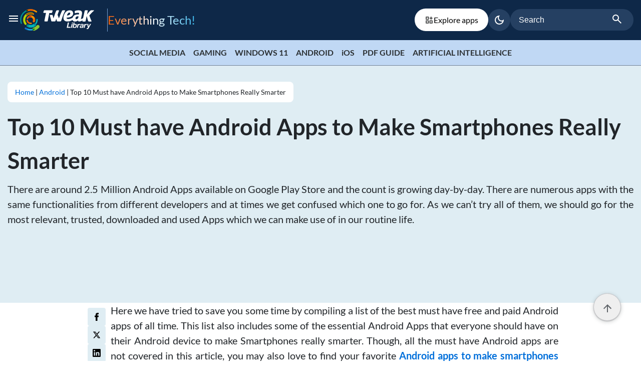

--- FILE ---
content_type: text/html; charset=UTF-8
request_url: https://tweaklibrary.com/must-have-android-apps/
body_size: 25206
content:
<!DOCTYPE html>

<html class="no-js" lang="en-US">

	<head id="mainhead">

		<meta charset="UTF-8">
		<meta name="viewport" content="width=device-width, initial-scale=1.0" >
      <meta name='webgains-site-verification' content='iyzbuypo' />
		<link rel="profile" href="https://gmpg.org/xfn/11">
		<meta name='robots' content='index, follow, max-image-preview:large, max-snippet:-1, max-video-preview:-1' />

	<!-- This site is optimized with the Yoast SEO plugin v26.3-RC2 - https://yoast.com/wordpress/plugins/seo/ -->
	<title>Top 10 Must have Android Apps to Make Smartphones Really Smarter</title>
	<meta name="description" content="Here we have reviewed and compiled Must have Android Apps to make Smartphones really Smarter. Get the most out of your smartphone with these Android Apps." />
	<link rel="canonical" href="https://tweaklibrary.com/must-have-android-apps/" />
	<meta property="og:locale" content="en_US" />
	<meta property="og:type" content="article" />
	<meta property="og:title" content="Top 10 Must have Android Apps to Make Smartphones Really Smarter" />
	<meta property="og:description" content="Here we have reviewed and compiled Must have Android Apps to make Smartphones really Smarter. Get the most out of your smartphone with these Android Apps." />
	<meta property="og:url" content="https://tweaklibrary.com/must-have-android-apps/" />
	<meta property="og:site_name" content="Tweak Library" />
	<meta property="article:publisher" content="https://www.facebook.com/TweakLibrary/" />
	<meta property="article:published_time" content="2019-08-15T17:00:18+00:00" />
	<meta property="article:modified_time" content="2024-12-31T08:24:11+00:00" />
	<meta property="og:image" content="https://cdn.tweaking.in/content/wp/tweaklibrary_com/uploads/2019/08/Top-10-Must-have-Android-Apps.jpg" />
	<meta property="og:image:width" content="980" />
	<meta property="og:image:height" content="450" />
	<meta property="og:image:type" content="image/jpeg" />
	<meta name="author" content="Raj Soni" />
	<meta name="twitter:card" content="summary_large_image" />
	<meta name="twitter:creator" content="@tweaklibrary" />
	<meta name="twitter:site" content="@tweaklibrary" />
	<meta name="twitter:label1" content="Written by" />
	<meta name="twitter:data1" content="Raj Soni" />
	<meta name="twitter:label2" content="Est. reading time" />
	<meta name="twitter:data2" content="10 minutes" />
	<script type="application/ld+json" class="yoast-schema-graph">{"@context":"https://schema.org","@graph":[{"@type":"Article","@id":"https://tweaklibrary.com/must-have-android-apps/#article","isPartOf":{"@id":"https://tweaklibrary.com/must-have-android-apps/"},"author":{"name":"Raj Soni","@id":"https://tweaklibrary.com/#/schema/person/46ee91e8db01469dcfee269346694662"},"headline":"Top 10 Must have Android Apps to Make Smartphones Really Smarter","datePublished":"2019-08-15T17:00:18+00:00","dateModified":"2024-12-31T08:24:11+00:00","mainEntityOfPage":{"@id":"https://tweaklibrary.com/must-have-android-apps/"},"wordCount":1942,"commentCount":0,"publisher":{"@id":"https://tweaklibrary.com/#organization"},"image":{"@id":"https://tweaklibrary.com/must-have-android-apps/#primaryimage"},"thumbnailUrl":"https://cfn.tweaking.in/content/wp/tweaklibrary_com/uploads/2019/08/Top-10-Must-have-Android-Apps.jpg","articleSection":["Android","Best of"],"inLanguage":"en-US","potentialAction":[{"@type":"CommentAction","name":"Comment","target":["https://tweaklibrary.com/must-have-android-apps/#respond"]}]},{"@type":"WebPage","@id":"https://tweaklibrary.com/must-have-android-apps/","url":"https://tweaklibrary.com/must-have-android-apps/","name":"Top 10 Must have Android Apps to Make Smartphones Really Smarter","isPartOf":{"@id":"https://tweaklibrary.com/#website"},"primaryImageOfPage":{"@id":"https://tweaklibrary.com/must-have-android-apps/#primaryimage"},"image":{"@id":"https://tweaklibrary.com/must-have-android-apps/#primaryimage"},"thumbnailUrl":"https://cfn.tweaking.in/content/wp/tweaklibrary_com/uploads/2019/08/Top-10-Must-have-Android-Apps.jpg","datePublished":"2019-08-15T17:00:18+00:00","dateModified":"2024-12-31T08:24:11+00:00","description":"Here we have reviewed and compiled Must have Android Apps to make Smartphones really Smarter. Get the most out of your smartphone with these Android Apps.","breadcrumb":{"@id":"https://tweaklibrary.com/must-have-android-apps/#breadcrumb"},"inLanguage":"en-US","potentialAction":[{"@type":"ReadAction","target":["https://tweaklibrary.com/must-have-android-apps/"]}]},{"@type":"ImageObject","inLanguage":"en-US","@id":"https://tweaklibrary.com/must-have-android-apps/#primaryimage","url":"https://cfn.tweaking.in/content/wp/tweaklibrary_com/uploads/2019/08/Top-10-Must-have-Android-Apps.jpg","contentUrl":"https://cfn.tweaking.in/content/wp/tweaklibrary_com/uploads/2019/08/Top-10-Must-have-Android-Apps.jpg","width":980,"height":450,"caption":"Top 10 Must have Android Apps"},{"@type":"BreadcrumbList","@id":"https://tweaklibrary.com/must-have-android-apps/#breadcrumb","itemListElement":[{"@type":"ListItem","position":1,"name":"Home","item":"https://tweaklibrary.com/"},{"@type":"ListItem","position":2,"name":"Top 10 Must have Android Apps to Make Smartphones Really Smarter"}]},{"@type":"WebSite","@id":"https://tweaklibrary.com/#website","url":"https://tweaklibrary.com/","name":"Tweak Library","description":"Everything Tech!","publisher":{"@id":"https://tweaklibrary.com/#organization"},"potentialAction":[{"@type":"SearchAction","target":{"@type":"EntryPoint","urlTemplate":"https://tweaklibrary.com/?s={search_term_string}"},"query-input":{"@type":"PropertyValueSpecification","valueRequired":true,"valueName":"search_term_string"}}],"inLanguage":"en-US"},{"@type":"Organization","@id":"https://tweaklibrary.com/#organization","name":"Tweak Library","url":"https://tweaklibrary.com/","logo":{"@type":"ImageObject","inLanguage":"en-US","@id":"https://tweaklibrary.com/#/schema/logo/image/","url":"","contentUrl":"","caption":"Tweak Library"},"image":{"@id":"https://tweaklibrary.com/#/schema/logo/image/"},"sameAs":["https://www.facebook.com/TweakLibrary/","https://x.com/tweaklibrary","https://www.pinterest.com/tweaklibrary/","https://www.youtube.com/channel/UCk5L9Qma0PBPJR6PVqR3NRA"]},{"@type":"Person","@id":"https://tweaklibrary.com/#/schema/person/46ee91e8db01469dcfee269346694662","name":"Raj Soni","image":{"@type":"ImageObject","inLanguage":"en-US","@id":"https://tweaklibrary.com/#/schema/person/image/","url":"https://secure.gravatar.com/avatar/a801d592dd095dcbad9a6200ca32ced8aaa81a327a648c4db685c2eee8154dce?s=96&d=mm&r=g","contentUrl":"https://secure.gravatar.com/avatar/a801d592dd095dcbad9a6200ca32ced8aaa81a327a648c4db685c2eee8154dce?s=96&d=mm&r=g","caption":"Raj Soni"},"description":"Raj is a creative technical content blogger. He is an experienced analyst coming from Information Technology world proficient in analyzing information and defining a flawless resolution. His technical knowledge and expertise to research, blended with an intimate passion to write made him love his profession to the core. New rides, extreme sports and relishing cooking is his passion. He also dreams of writing a book truly dedicated to an Indian mother.","sameAs":["sysbloguser"],"url":"https://tweaklibrary.com/author/raj/"}]}</script>
	<!-- / Yoast SEO plugin. -->


<link rel="amphtml" href="https://tweaklibrary.com/must-have-android-apps/amp/" /><meta name="generator" content="AMP for WP 1.1.7.1"/><link rel="alternate" type="application/rss+xml" title="Tweak Library &raquo; Feed" href="https://tweaklibrary.com/feed/" />
<link rel="alternate" type="application/rss+xml" title="Tweak Library &raquo; Comments Feed" href="https://tweaklibrary.com/comments/feed/" />
<link rel="alternate" type="application/rss+xml" title="Tweak Library &raquo; Top 10 Must have Android Apps to Make Smartphones Really Smarter Comments Feed" href="https://tweaklibrary.com/must-have-android-apps/feed/" />
<link rel="alternate" title="oEmbed (JSON)" type="application/json+oembed" href="https://tweaklibrary.com/wp-json/oembed/1.0/embed?url=https%3A%2F%2Ftweaklibrary.com%2Fmust-have-android-apps%2F" />
<link rel="alternate" title="oEmbed (XML)" type="text/xml+oembed" href="https://tweaklibrary.com/wp-json/oembed/1.0/embed?url=https%3A%2F%2Ftweaklibrary.com%2Fmust-have-android-apps%2F&#038;format=xml" />
<link rel="alternate" type="application/rss+xml" title="Tweak Library &raquo; Stories Feed" href="https://tweaklibrary.com/web-stories/feed/"><style id='wp-img-auto-sizes-contain-inline-css'>
img:is([sizes=auto i],[sizes^="auto," i]){contain-intrinsic-size:3000px 1500px}
/*# sourceURL=wp-img-auto-sizes-contain-inline-css */
</style>
<style id='classic-theme-styles-inline-css'>
/*! This file is auto-generated */
.wp-block-button__link{color:#fff;background-color:#32373c;border-radius:9999px;box-shadow:none;text-decoration:none;padding:calc(.667em + 2px) calc(1.333em + 2px);font-size:1.125em}.wp-block-file__button{background:#32373c;color:#fff;text-decoration:none}
/*# sourceURL=/wp-includes/css/classic-themes.min.css */
</style>
<link rel='stylesheet' id='main_style-css' href='https://tweaklibrary.com/wp-content/themes/tweaklibrary/assets/css/style.css?ver=2.0.2' media='all' />
<link rel="EditURI" type="application/rsd+xml" title="RSD" href="https://tweaklibrary.com/xmlrpc.php?rsd" />
<meta name="generator" content="WordPress 6.9" />
<link rel='shortlink' href='https://tweaklibrary.com/?p=16794' />
	<script>document.documentElement.className = document.documentElement.className.replace( 'no-js', 'js' );</script>
	        <script type="application/ld+json">
{
  "@context": "http://schema.org",
  "@type": "NewsArticle",
  "author": {
    "@type": "Person",
    "name": "Raj Soni",
    "description": "Raj is a creative technical content blogger. He is an experienced analyst coming from Information Technology world proficient in analyzing information and defining a flawless resolution. His technical knowledge and expertise to research, blended with an intimate passion to write made him love his profession to the core. New rides, extreme sports and relishing cooking is his passion. He also dreams of writing a book truly dedicated to an Indian mother."
  },
  "image": {
    "@type": "ImageObject",
    "url": "https://cfn.tweaking.in/content/wp/tweaklibrary_com/uploads/2019/08/Top-10-Must-have-Android-Apps.jpg",
    "width": 1280,
    "height": 868
  },
  "publisher": {
    "@type": "Organization",
    "name": "Tweaklibrary",
    "logo": {
      "@type": "ImageObject",
      "url": "https://tweaklibrary.com/wp-content/themes/tweaklibrary/assets/images/tweak-library.png",
      "width": 126,
      "height": 32
    }
  },
  "headline": "Top 10 Must have Android Apps to Make Smartphones Really Smarter",
  "description": "Here we have reviewed and compiled Must have Android Apps to make Smartphones really Smarter. Get the most out of your smartphone with these Android Apps.",
  "datePublished": "2019-08-15",
  "dateModified": "2024-12-31",
  "name": "Top 10 Must have Android Apps to Make Smartphones Really Smarter",
  "mainEntityOfPage": "https://tweaklibrary.com/must-have-android-apps/"
}
</script>
   <link rel="icon" href="https://cfn.tweaking.in/content/wp/tweaklibrary_com/uploads/2024/06/tweak-lib-96x96.png" sizes="32x32" />
<link rel="icon" href="https://cfn.tweaking.in/content/wp/tweaklibrary_com/uploads/2024/06/tweak-lib.png" sizes="192x192" />
<link rel="apple-touch-icon" href="https://cfn.tweaking.in/content/wp/tweaklibrary_com/uploads/2024/06/tweak-lib.png" />
<meta name="msapplication-TileImage" content="https://cfn.tweaking.in/content/wp/tweaklibrary_com/uploads/2024/06/tweak-lib.png" />
		<style id="wp-custom-css">
			.align_img a, .align_img img {
	display: inline-block;
	margin: 5px;
}
.align_img {
	text-align: center;
}

@media (max-width:767.98px) { 
.social_icons {
	text-align: center;
	margin-top: 1rem;
}
.social_icons i { font-size:16px; }
.social_icons a { height:35px; width:35px; line-height:35px;  }
}
.screen-reader-response{display:none}
.write_us_page .col-md-8 p{
	text-align:justify;
}
.write_us_page center img{
	width: auto;
	height: auto;
}
.page-id-54859 .post-single-content p:not(:last-child){
    margin-bottom: 1.0rem;
	  text-align:justify;
}
.page-id-54859 .post-single-content {
    padding-left: 0px;
}
.ds-download-link img {
    box-shadow: none;
    border: 0;
    background: #ffff;
}
.subscribe-row {
    display: flex;
}
.subscribe-row span {
    width: 100%;
}		</style>
		      <script>(function(w,d,s,l,i){w[l]=w[l]||[];w[l].push({'gtm.start':
         new Date().getTime(),event:'gtm.js'});var f=d.getElementsByTagName(s)[0],
         j=d.createElement(s),dl=l!='dataLayer'?'&l='+l:'';j.async=true;j.src=
         'https://www.googletagmanager.com/gtm.js?id='+i+dl;f.parentNode.insertBefore(j,f);
         })(window,document,'script','dataLayer','GTM-TJMMQ7C');</script>
	<style id='global-styles-inline-css'>
:root{--wp--preset--aspect-ratio--square: 1;--wp--preset--aspect-ratio--4-3: 4/3;--wp--preset--aspect-ratio--3-4: 3/4;--wp--preset--aspect-ratio--3-2: 3/2;--wp--preset--aspect-ratio--2-3: 2/3;--wp--preset--aspect-ratio--16-9: 16/9;--wp--preset--aspect-ratio--9-16: 9/16;--wp--preset--color--black: #000000;--wp--preset--color--cyan-bluish-gray: #abb8c3;--wp--preset--color--white: #ffffff;--wp--preset--color--pale-pink: #f78da7;--wp--preset--color--vivid-red: #cf2e2e;--wp--preset--color--luminous-vivid-orange: #ff6900;--wp--preset--color--luminous-vivid-amber: #fcb900;--wp--preset--color--light-green-cyan: #7bdcb5;--wp--preset--color--vivid-green-cyan: #00d084;--wp--preset--color--pale-cyan-blue: #8ed1fc;--wp--preset--color--vivid-cyan-blue: #0693e3;--wp--preset--color--vivid-purple: #9b51e0;--wp--preset--color--accent: #cd2653;--wp--preset--color--primary: #000000;--wp--preset--color--secondary: #6d6d6d;--wp--preset--color--subtle-background: #dcd7ca;--wp--preset--color--background: #f5efe0;--wp--preset--gradient--vivid-cyan-blue-to-vivid-purple: linear-gradient(135deg,rgb(6,147,227) 0%,rgb(155,81,224) 100%);--wp--preset--gradient--light-green-cyan-to-vivid-green-cyan: linear-gradient(135deg,rgb(122,220,180) 0%,rgb(0,208,130) 100%);--wp--preset--gradient--luminous-vivid-amber-to-luminous-vivid-orange: linear-gradient(135deg,rgb(252,185,0) 0%,rgb(255,105,0) 100%);--wp--preset--gradient--luminous-vivid-orange-to-vivid-red: linear-gradient(135deg,rgb(255,105,0) 0%,rgb(207,46,46) 100%);--wp--preset--gradient--very-light-gray-to-cyan-bluish-gray: linear-gradient(135deg,rgb(238,238,238) 0%,rgb(169,184,195) 100%);--wp--preset--gradient--cool-to-warm-spectrum: linear-gradient(135deg,rgb(74,234,220) 0%,rgb(151,120,209) 20%,rgb(207,42,186) 40%,rgb(238,44,130) 60%,rgb(251,105,98) 80%,rgb(254,248,76) 100%);--wp--preset--gradient--blush-light-purple: linear-gradient(135deg,rgb(255,206,236) 0%,rgb(152,150,240) 100%);--wp--preset--gradient--blush-bordeaux: linear-gradient(135deg,rgb(254,205,165) 0%,rgb(254,45,45) 50%,rgb(107,0,62) 100%);--wp--preset--gradient--luminous-dusk: linear-gradient(135deg,rgb(255,203,112) 0%,rgb(199,81,192) 50%,rgb(65,88,208) 100%);--wp--preset--gradient--pale-ocean: linear-gradient(135deg,rgb(255,245,203) 0%,rgb(182,227,212) 50%,rgb(51,167,181) 100%);--wp--preset--gradient--electric-grass: linear-gradient(135deg,rgb(202,248,128) 0%,rgb(113,206,126) 100%);--wp--preset--gradient--midnight: linear-gradient(135deg,rgb(2,3,129) 0%,rgb(40,116,252) 100%);--wp--preset--font-size--small: 18px;--wp--preset--font-size--medium: 20px;--wp--preset--font-size--large: 26.25px;--wp--preset--font-size--x-large: 42px;--wp--preset--font-size--normal: 21px;--wp--preset--font-size--larger: 32px;--wp--preset--spacing--20: 0.44rem;--wp--preset--spacing--30: 0.67rem;--wp--preset--spacing--40: 1rem;--wp--preset--spacing--50: 1.5rem;--wp--preset--spacing--60: 2.25rem;--wp--preset--spacing--70: 3.38rem;--wp--preset--spacing--80: 5.06rem;--wp--preset--shadow--natural: 6px 6px 9px rgba(0, 0, 0, 0.2);--wp--preset--shadow--deep: 12px 12px 50px rgba(0, 0, 0, 0.4);--wp--preset--shadow--sharp: 6px 6px 0px rgba(0, 0, 0, 0.2);--wp--preset--shadow--outlined: 6px 6px 0px -3px rgb(255, 255, 255), 6px 6px rgb(0, 0, 0);--wp--preset--shadow--crisp: 6px 6px 0px rgb(0, 0, 0);}:where(.is-layout-flex){gap: 0.5em;}:where(.is-layout-grid){gap: 0.5em;}body .is-layout-flex{display: flex;}.is-layout-flex{flex-wrap: wrap;align-items: center;}.is-layout-flex > :is(*, div){margin: 0;}body .is-layout-grid{display: grid;}.is-layout-grid > :is(*, div){margin: 0;}:where(.wp-block-columns.is-layout-flex){gap: 2em;}:where(.wp-block-columns.is-layout-grid){gap: 2em;}:where(.wp-block-post-template.is-layout-flex){gap: 1.25em;}:where(.wp-block-post-template.is-layout-grid){gap: 1.25em;}.has-black-color{color: var(--wp--preset--color--black) !important;}.has-cyan-bluish-gray-color{color: var(--wp--preset--color--cyan-bluish-gray) !important;}.has-white-color{color: var(--wp--preset--color--white) !important;}.has-pale-pink-color{color: var(--wp--preset--color--pale-pink) !important;}.has-vivid-red-color{color: var(--wp--preset--color--vivid-red) !important;}.has-luminous-vivid-orange-color{color: var(--wp--preset--color--luminous-vivid-orange) !important;}.has-luminous-vivid-amber-color{color: var(--wp--preset--color--luminous-vivid-amber) !important;}.has-light-green-cyan-color{color: var(--wp--preset--color--light-green-cyan) !important;}.has-vivid-green-cyan-color{color: var(--wp--preset--color--vivid-green-cyan) !important;}.has-pale-cyan-blue-color{color: var(--wp--preset--color--pale-cyan-blue) !important;}.has-vivid-cyan-blue-color{color: var(--wp--preset--color--vivid-cyan-blue) !important;}.has-vivid-purple-color{color: var(--wp--preset--color--vivid-purple) !important;}.has-black-background-color{background-color: var(--wp--preset--color--black) !important;}.has-cyan-bluish-gray-background-color{background-color: var(--wp--preset--color--cyan-bluish-gray) !important;}.has-white-background-color{background-color: var(--wp--preset--color--white) !important;}.has-pale-pink-background-color{background-color: var(--wp--preset--color--pale-pink) !important;}.has-vivid-red-background-color{background-color: var(--wp--preset--color--vivid-red) !important;}.has-luminous-vivid-orange-background-color{background-color: var(--wp--preset--color--luminous-vivid-orange) !important;}.has-luminous-vivid-amber-background-color{background-color: var(--wp--preset--color--luminous-vivid-amber) !important;}.has-light-green-cyan-background-color{background-color: var(--wp--preset--color--light-green-cyan) !important;}.has-vivid-green-cyan-background-color{background-color: var(--wp--preset--color--vivid-green-cyan) !important;}.has-pale-cyan-blue-background-color{background-color: var(--wp--preset--color--pale-cyan-blue) !important;}.has-vivid-cyan-blue-background-color{background-color: var(--wp--preset--color--vivid-cyan-blue) !important;}.has-vivid-purple-background-color{background-color: var(--wp--preset--color--vivid-purple) !important;}.has-black-border-color{border-color: var(--wp--preset--color--black) !important;}.has-cyan-bluish-gray-border-color{border-color: var(--wp--preset--color--cyan-bluish-gray) !important;}.has-white-border-color{border-color: var(--wp--preset--color--white) !important;}.has-pale-pink-border-color{border-color: var(--wp--preset--color--pale-pink) !important;}.has-vivid-red-border-color{border-color: var(--wp--preset--color--vivid-red) !important;}.has-luminous-vivid-orange-border-color{border-color: var(--wp--preset--color--luminous-vivid-orange) !important;}.has-luminous-vivid-amber-border-color{border-color: var(--wp--preset--color--luminous-vivid-amber) !important;}.has-light-green-cyan-border-color{border-color: var(--wp--preset--color--light-green-cyan) !important;}.has-vivid-green-cyan-border-color{border-color: var(--wp--preset--color--vivid-green-cyan) !important;}.has-pale-cyan-blue-border-color{border-color: var(--wp--preset--color--pale-cyan-blue) !important;}.has-vivid-cyan-blue-border-color{border-color: var(--wp--preset--color--vivid-cyan-blue) !important;}.has-vivid-purple-border-color{border-color: var(--wp--preset--color--vivid-purple) !important;}.has-vivid-cyan-blue-to-vivid-purple-gradient-background{background: var(--wp--preset--gradient--vivid-cyan-blue-to-vivid-purple) !important;}.has-light-green-cyan-to-vivid-green-cyan-gradient-background{background: var(--wp--preset--gradient--light-green-cyan-to-vivid-green-cyan) !important;}.has-luminous-vivid-amber-to-luminous-vivid-orange-gradient-background{background: var(--wp--preset--gradient--luminous-vivid-amber-to-luminous-vivid-orange) !important;}.has-luminous-vivid-orange-to-vivid-red-gradient-background{background: var(--wp--preset--gradient--luminous-vivid-orange-to-vivid-red) !important;}.has-very-light-gray-to-cyan-bluish-gray-gradient-background{background: var(--wp--preset--gradient--very-light-gray-to-cyan-bluish-gray) !important;}.has-cool-to-warm-spectrum-gradient-background{background: var(--wp--preset--gradient--cool-to-warm-spectrum) !important;}.has-blush-light-purple-gradient-background{background: var(--wp--preset--gradient--blush-light-purple) !important;}.has-blush-bordeaux-gradient-background{background: var(--wp--preset--gradient--blush-bordeaux) !important;}.has-luminous-dusk-gradient-background{background: var(--wp--preset--gradient--luminous-dusk) !important;}.has-pale-ocean-gradient-background{background: var(--wp--preset--gradient--pale-ocean) !important;}.has-electric-grass-gradient-background{background: var(--wp--preset--gradient--electric-grass) !important;}.has-midnight-gradient-background{background: var(--wp--preset--gradient--midnight) !important;}.has-small-font-size{font-size: var(--wp--preset--font-size--small) !important;}.has-medium-font-size{font-size: var(--wp--preset--font-size--medium) !important;}.has-large-font-size{font-size: var(--wp--preset--font-size--large) !important;}.has-x-large-font-size{font-size: var(--wp--preset--font-size--x-large) !important;}
/*# sourceURL=global-styles-inline-css */
</style>
</head>

	<body class="wp-singular post-template-default single single-post postid-16794 single-format-standard wp-embed-responsive wp-theme-tweaklibrary singular enable-search-modal has-post-thumbnail has-single-pagination showing-comments show-avatars footer-top-visible must-have-android-apps mac chrome ch131">

		<a class="skip-link screen-reader-text" href="#site-content">Skip to the content</a><header id="header" class="header-container">
  <div class="container-inner-wrapper">
    <div class="universalTopbar">
      <div class="site-menu">
        <svg xmlns="http://www.w3.org/2000/svg" height="24" viewBox="0 -960 960 960" width="24"><path d="M120-240v-80h720v80H120Zm0-200v-80h720v80H120Zm0-200v-80h720v80H120Z"/></svg>
      </div>
      <div class="logoLinksWrapper">
        <a href="https://tweaklibrary.com" class="logo-tweaklibrary" aria-label="HeaderLogo">
          <img height="45" width="150" src="https://tweaklibrary.com/wp-content/themes/tweaklibrary/assets/images/site-logo.svg" alt="HeaderLogo">
        </a>
        <span class="eve_tec"> Everything Tech! </span>
      </div>
      <div class="separator"></div>
      <a href="https://tweaklibrary.com/explore-apps" class="explore_link"> <svg xmlns="http://www.w3.org/2000/svg" fill="none" viewBox="0 0 24 24" height="18" width="18" size="18" name="navApps"><path fill="#2D2E2E" d="M3 11h8V3H3v8Zm2-6h4v4H5V5ZM3 21h8v-8H3v8Zm2-6h4v4H5v-4ZM13 21h8v-8h-8v8Zm2-6h4v4h-4v-4ZM18 6V3h-2v3h-3v2h3v3h2V8h3V6h-3Z"></path></svg> Explore apps </a>
      <div class="bottom-aligned">
        <div class="dark_theme ">
    <label class="mat-mdc-tooltip-trigger theme-toggle">
        <span role="button" class="mdc-icon-button_ripple" aria-label="darkmode">
        <input type="checkbox" id="mode" class="form-check-input" checked="false">
      
        <svg class="dark_mode" xmlns="http://www.w3.org/2000/svg" height="24" viewBox="0 -960 960 960" width="24"><path d="M480-120q-150 0-255-105T120-480q0-150 105-255t255-105q14 0 27.5 1t26.5 3q-41 29-65.5 75.5T444-660q0 90 63 153t153 63q55 0 101-24.5t75-65.5q2 13 3 26.5t1 27.5q0 150-105 255T480-120Zm0-80q88 0 158-48.5T740-375q-20 5-40 8t-40 3q-123 0-209.5-86.5T364-660q0-20 3-40t8-40q-78 32-126.5 102T200-480q0 116 82 198t198 82Zm-10-270Z"/></svg>
      
        <svg class="light_mode" xmlns="http://www.w3.org/2000/svg" height="24" viewBox="0 -960 960 960" width="24"><path d="M480-360q50 0 85-35t35-85q0-50-35-85t-85-35q-50 0-85 35t-35 85q0 50 35 85t85 35Zm0 80q-83 0-141.5-58.5T280-480q0-83 58.5-141.5T480-680q83 0 141.5 58.5T680-480q0 83-58.5 141.5T480-280ZM200-440H40v-80h160v80Zm720 0H760v-80h160v80ZM440-760v-160h80v160h-80Zm0 720v-160h80v160h-80ZM256-650l-101-97 57-59 96 100-52 56Zm492 496-97-101 53-55 101 97-57 59Zm-98-550 97-101 59 57-100 96-56-52ZM154-212l101-97 55 53-97 101-59-57Zm326-268Z"/></svg>
      
    </span>
    </label>
</div>
      </div>
      <div class="uni-search-bar">
        <form  role="search" class="tweaklibrary-search-form" action="https://tweaklibrary.com" autocomplete="off">
          <label>
            <input type="search" class="search-field" placeholder="Search" value="" name="s" title="Search for" required>
          </label>
          <button class="search-submit" type="submit" role="button" aria-label="Search Submit">
            <svg xmlns="http://www.w3.org/2000/svg" height="24" viewBox="0 -960 960 960" width="24">
              <path d="M784-120 532-372q-30 24-69 38t-83 14q-109 0-184.5-75.5T120-580q0-109 75.5-184.5T380-840q109 0 184.5 75.5T640-580q0 44-14 83t-38 69l252 252-56 56ZM380-400q75 0 127.5-52.5T560-580q0-75-52.5-127.5T380-760q-75 0-127.5 52.5T200-580q0 75 52.5 127.5T380-400Z" />
            </svg>
          </button>
          <div class="mobilesearch">
            <svg xmlns="http://www.w3.org/2000/svg" height="24" viewBox="0 -960 960 960" width="24">
              <path d="M784-120 532-372q-30 24-69 38t-83 14q-109 0-184.5-75.5T120-580q0-109 75.5-184.5T380-840q109 0 184.5 75.5T640-580q0 44-14 83t-38 69l252 252-56 56ZM380-400q75 0 127.5-52.5T560-580q0-75-52.5-127.5T380-760q-75 0-127.5 52.5T200-580q0 75 52.5 127.5T380-400Z" />
            </svg>
          </div>
        </form>
      </div>
    </div>
  </div>
  <div class="menu-container">
    <div class="drawer-overlay"></div>
  <div class="main-menu">
    <div class="main-menu-con">

      <div class="display_flex">
      <a href="https://tweaklibrary.com" class="logo-tweaklibrary" aria-label="logo-mobile">
          <img class="dark_mode-logo" height="45" width="150" src="https://tweaklibrary.com/wp-content/themes/tweaklibrary/assets/images/site-logo.svg" alt="logo-tweaklibrary">
          <img class="light_mode-logo" height="45" width="150" src="https://tweaklibrary.com/wp-content/themes/tweaklibrary/assets/images/site-logo-light.svg" alt="logo-tweaklibrary-light" loading="lazy">
        </a>
      <div class="menu-cross"> <svg xmlns="http://www.w3.org/2000/svg" height="24" viewBox="0 -960 960 960" width="24"><path d="m256-200-56-56 224-224-224-224 56-56 224 224 224-224 56 56-224 224 224 224-56 56-224-224-224 224Z"/></svg> </div>
    </div>

      <div class="nav-menu">
        <ul class="primary-menu">
                              <li><a href="https://tweaklibrary.com/explore-apps/"> Explore Apps <svg xmlns="http://www.w3.org/2000/svg" height="24" viewBox="0 -960 960 960" width="24"><path d="M647-440H160v-80h487L423-744l57-56 320 320-320 320-57-56 224-224Z"/></svg></a> </li>
                    <li><a href="https://tweaklibrary.com/category/how-to/"> How To <svg xmlns="http://www.w3.org/2000/svg" height="24" viewBox="0 -960 960 960" width="24"><path d="M647-440H160v-80h487L423-744l57-56 320 320-320 320-57-56 224-224Z"/></svg></a> </li>
                    <li><a href="https://tweaklibrary.com/category/best-of/"> Best of <svg xmlns="http://www.w3.org/2000/svg" height="24" viewBox="0 -960 960 960" width="24"><path d="M647-440H160v-80h487L423-744l57-56 320 320-320 320-57-56 224-224Z"/></svg></a> </li>
                    <li><a href="https://tweaklibrary.com/category/for-android/"> Android <svg xmlns="http://www.w3.org/2000/svg" height="24" viewBox="0 -960 960 960" width="24"><path d="M647-440H160v-80h487L423-744l57-56 320 320-320 320-57-56 224-224Z"/></svg></a> </li>
                    <li><a href="https://tweaklibrary.com/category/for-ios/"> iOS <svg xmlns="http://www.w3.org/2000/svg" height="24" viewBox="0 -960 960 960" width="24"><path d="M647-440H160v-80h487L423-744l57-56 320 320-320 320-57-56 224-224Z"/></svg></a> </li>
                    <li><a href="https://tweaklibrary.com/category/for-windows-10/"> For Windows 10 <svg xmlns="http://www.w3.org/2000/svg" height="24" viewBox="0 -960 960 960" width="24"><path d="M647-440H160v-80h487L423-744l57-56 320 320-320 320-57-56 224-224Z"/></svg></a> </li>
                    <li><a href="https://tweaklibrary.com/about-us/"> About Us <svg xmlns="http://www.w3.org/2000/svg" height="24" viewBox="0 -960 960 960" width="24"><path d="M647-440H160v-80h487L423-744l57-56 320 320-320 320-57-56 224-224Z"/></svg></a> </li>
                    <li><a href="https://tweaklibrary.com/write-for-us/"> Write For Us <svg xmlns="http://www.w3.org/2000/svg" height="24" viewBox="0 -960 960 960" width="24"><path d="M647-440H160v-80h487L423-744l57-56 320 320-320 320-57-56 224-224Z"/></svg></a> </li>
                    <li><a href="https://tweaklibrary.com/contact-us/"> Contact Us <svg xmlns="http://www.w3.org/2000/svg" height="24" viewBox="0 -960 960 960" width="24"><path d="M647-440H160v-80h487L423-744l57-56 320 320-320 320-57-56 224-224Z"/></svg></a> </li>
                  </ul>
      </div>
      <div class="social-links">
        <ul class="footer-social-wrap">
          <li><a href="https://www.facebook.com/TweakLibrary/" target="_blank" aria-label="facebook" ><img height="40" width="40" src="https://tweaklibrary.com/wp-content/themes/tweaklibrary/assets/images/facebook.svg" alt="facebook" loading="lazy"></a></li>
          <li><a href="https://www.instagram.com/tweaklibrary/" target="_blank" aria-label="instagram"><img height="40" width="40" src="https://tweaklibrary.com/wp-content/themes/tweaklibrary/assets/images/instagram.svg" alt="instagram" loading="lazy"></a></li>
          <li><a href="https://twitter.com/tweaklibrary" target="_blank" aria-label="twitter" ><img height="40" width="40" src="https://tweaklibrary.com/wp-content/themes/tweaklibrary/assets/images/twitter.svg" alt="twitter" loading="lazy"></a></li>
          <li><a href="https://www.youtube.com/@TweakLibrary" target="_blank" aria-label="youtube" ><img height="40" width="40" src="https://tweaklibrary.com/wp-content/themes/tweaklibrary/assets/images/youtube.svg" alt="youtube" loading="lazy"></a></li>
          <li><a href="https://whatsapp.com/channel/0029Va4lHi01iUxS7dBt960M" target="_blank" aria-label="whatsapp" ><img height="40" width="40" src="https://tweaklibrary.com/wp-content/themes/tweaklibrary/assets/images/whatsapp.svg" alt="whatsapp" loading="lazy"></a></li>
        </ul>
      </div>
    </div>
  </div>
</div>

<div class="search-container">
  <div class="search-cross"> 
    <svg xmlns="http://www.w3.org/2000/svg" height="24" viewBox="0 -960 960 960" width="24"><path d="m256-200-56-56 224-224-224-224 56-56 224 224 224-224 56 56-224 224 224 224-56 56-224-224-224 224Z"/></svg> 
  </div>
    <form role="search" class="search-input" action="https://tweaklibrary.com" autocomplete="off">
      <div class="search-logo">
        <svg width="24" height="25" viewBox="0 0 24 25" fill="none" xmlns="http://www.w3.org/2000/svg">
              <g id="Group">
              <path id="Path" d="M20.0007 20.9953L16.377 17.3716" stroke="black" stroke-width="1.5" stroke-linecap="round" stroke-linejoin="round"></path>
              <path id="Path_2" d="M4 12.2451C4 16.2492 7.24594 19.4951 11.25 19.4951C15.2541 19.4951 18.5 16.2492 18.5 12.2451C18.5 8.24105 15.2541 4.99512 11.25 4.99512V4.99512C7.24606 4.99541 4.00029 8.24117 4 12.2451" stroke="black" stroke-width="1.5" stroke-linecap="round" stroke-linejoin="round"></path>
              </g>
            </svg>
      </div>
      <label>
            <input type="search" class="search-field search-field-mobile" placeholder="Search..." value="" name="s" title="Search for" required>
          </label>
    </form>
  </div>
</header>
<div class="secondary-navigation">
  <div class="container-inner-wrapper">
    <nav class="desktop-main-menu">
      <ul>
                         <li><a href="https://tweaklibrary.com/category/social-media/"> Social Media </a>
         <div class="mega-dropdown">
            <div class="container-inner-wrapper">
                        <ul class="mega-list">
                          <li> 
                <a href="https://tweaklibrary.com/how-to-schedule-messages-on-instagram/">
                  <figure><img src="https://cfn.tweaking.in/content/wp/tweaklibrary_com/uploads/2025/02/How-to-Schedule-Messages-on-Instagram.webp" alt="Connect Better With Your Audience : How To Schedule Messages On Instagram" height="300" width="300"></figure>
                  <p>Connect Better With Your Audience : How To Schedule Messages On Instagram </p>
                </a>
              </li>
                            <li> 
                <a href="https://tweaklibrary.com/instagrams-new-video-editing-app/">
                  <figure><img src="https://cfn.tweaking.in/content/wp/tweaklibrary_com/uploads/2025/01/Instagrams-New-Video-Editing-App.webp" alt="Instagram’s New Video Editing App &#8211; EDITS (March 2025)" height="300" width="300"></figure>
                  <p>Instagram’s New Video Editing App &#8211; EDITS (March 2025) </p>
                </a>
              </li>
                            <li> 
                <a href="https://tweaklibrary.com/fix-cant-download-please-ask-that-it-be-resent-to-you-on-whatsapp/">
                  <figure><img src="https://cfn.tweaking.in/content/wp/tweaklibrary_com/uploads/2024/10/Cant-Download-Please-Ask-That-it-be-Resent-to-You-WhatsApp-Error.webp" alt="Fix :“Can’t Download. Please Ask That It Be Resent To You” on WhatsApp" height="300" width="300"></figure>
                  <p>Fix :“Can’t Download. Please Ask That It Be Resent To You” on WhatsApp </p>
                </a>
              </li>
                            <li> 
                <a href="https://tweaklibrary.com/how-to-fix-instagram-keeps-logging-me-out/">
                  <figure><img src="https://cfn.tweaking.in/content/wp/tweaklibrary_com/uploads/2024/10/How-to-Fix-Instagram-Keeps-Logging-Me-Out.webp" alt="How to Fix Instagram Keeps Logging Me Out?" height="300" width="300"></figure>
                  <p>How to Fix Instagram Keeps Logging Me Out? </p>
                </a>
              </li>
                            <li> 
                <a href="https://tweaklibrary.com/how-to-screen-record-instagram-stories/">
                  <figure><img src="https://cfn.tweaking.in/content/wp/tweaklibrary_com/uploads/2024/09/How-to-Screen-Record-Instagram-Stories.webp" alt="How to Screen Record Instagram Stories? [Android]" height="300" width="300"></figure>
                  <p>How to Screen Record Instagram Stories? [Android] </p>
                </a>
              </li>
                          </ul>
                    </div>
          </div>
        </li>
                 <li><a href="https://tweaklibrary.com/category/gaming/"> Gaming </a>
         <div class="mega-dropdown">
            <div class="container-inner-wrapper">
                        <ul class="mega-list">
                          <li> 
                <a href="https://tweaklibrary.com/how-to-access-the-web-browser-hidden-on-your-ps5/">
                  <figure><img src="https://cfn.tweaking.in/content/wp/tweaklibrary_com/uploads/2025/01/How-to-Access-the-Web-Browser-Hidden-on-Your-PS5.webp" alt="How To Access The Web Browser Hidden On Your PS5?" height="300" width="300"></figure>
                  <p>How To Access The Web Browser Hidden On Your PS5? </p>
                </a>
              </li>
                            <li> 
                <a href="https://tweaklibrary.com/make-your-pc-ready-for-indiana-jones-and-the-great-circle/">
                  <figure><img src="https://cfn.tweaking.in/content/wp/tweaklibrary_com/uploads/2024/12/Make-your-PC-ready-for-Indiana-Jones-Great-Circle-1.webp" alt="Make Your PC Ready For Indiana Jones And The Great Circle" height="300" width="300"></figure>
                  <p>Make Your PC Ready For Indiana Jones And The Great Circle </p>
                </a>
              </li>
                            <li> 
                <a href="https://tweaklibrary.com/how-to-reduce-battery-drain-while-gaming-on-mobile/">
                  <figure><img src="https://cfn.tweaking.in/content/wp/tweaklibrary_com/uploads/2024/12/How-To-Reduce-Battery-Drain-While-Gaming-On-Mobile.webp" alt="How To Reduce Battery Drain While Gaming On Mobile" height="300" width="300"></figure>
                  <p>How To Reduce Battery Drain While Gaming On Mobile </p>
                </a>
              </li>
                            <li> 
                <a href="https://tweaklibrary.com/how-to-fix-error-code-262-on-roblox/">
                  <figure><img src="https://cfn.tweaking.in/content/wp/tweaklibrary_com/uploads/2024/11/How-to-Fix-Error-Code-262-on-Roblox.webp" alt="How to Fix Error Code 262 on Roblox" height="300" width="300"></figure>
                  <p>How to Fix Error Code 262 on Roblox </p>
                </a>
              </li>
                            <li> 
                <a href="https://tweaklibrary.com/how-to-record-gameplay-on-android-smartphone/">
                  <figure><img src="https://cfn.tweaking.in/content/wp/tweaklibrary_com/uploads/2024/11/How-To-Record-Game-on-Android-.webp" alt="How To Record Gameplay On Android Smartphone" height="300" width="300"></figure>
                  <p>How To Record Gameplay On Android Smartphone </p>
                </a>
              </li>
                          </ul>
                    </div>
          </div>
        </li>
                 <li><a href="https://tweaklibrary.com/category/windows-11/"> Windows 11 </a>
         <div class="mega-dropdown">
            <div class="container-inner-wrapper">
                        <ul class="mega-list">
                          <li> 
                <a href="https://tweaklibrary.com/how-to-fix-we-couldnt-find-this-app-error-on-windows-11-10/">
                  <figure><img src="https://cfn.tweaking.in/content/wp/tweaklibrary_com/uploads/2024/11/How-to-Fix-We-Couldnt-Find-This-App-Error-on-Windows-11.webp" alt="How To Fix “We Couldn’t Find This App” Error On Windows 11/10?" height="300" width="300"></figure>
                  <p>How To Fix “We Couldn’t Find This App” Error On Windows 11/10? </p>
                </a>
              </li>
                            <li> 
                <a href="https://tweaklibrary.com/signs-that-tell-you-that-you-should-reinstall-windows-11/">
                  <figure><img src="https://cfn.tweaking.in/content/wp/tweaklibrary_com/uploads/2024/11/Reinstall-Windows-11-If-These-Problems-Happen.webp" alt="6 Signs That Tell You That You Should Reinstall Windows 11" height="300" width="300"></figure>
                  <p>6 Signs That Tell You That You Should Reinstall Windows 11 </p>
                </a>
              </li>
                            <li> 
                <a href="https://tweaklibrary.com/best-ways-to-get-help-in-windows-11-10/">
                  <figure><img src="https://cfn.tweaking.in/content/wp/tweaklibrary_com/uploads/2024/11/how-to-use-help-in-Windows-11.webp" alt="Best Ways To Get Help In Windows 11/10?" height="300" width="300"></figure>
                  <p>Best Ways To Get Help In Windows 11/10? </p>
                </a>
              </li>
                            <li> 
                <a href="https://tweaklibrary.com/how-to-fix-run-as-administrator-greyed-out-in-windows-11/">
                  <figure><img src="https://cfn.tweaking.in/content/wp/tweaklibrary_com/uploads/2024/10/What-to-do-if-Run-as-Administrator-is-greyed-out-in-Windows-11.webp" alt="How To Fix &#8211; Run as Administrator Greyed Out In Windows 11?" height="300" width="300"></figure>
                  <p>How To Fix &#8211; Run as Administrator Greyed Out In Windows 11? </p>
                </a>
              </li>
                            <li> 
                <a href="https://tweaklibrary.com/how-to-fix-explorer-exe-application-error-on-windows-11-10/">
                  <figure><img src="https://cfn.tweaking.in/content/wp/tweaklibrary_com/uploads/2024/10/Explorer.exe-Application-Error-on-Windows-11-and-10.webp" alt="How To Fix Explorer.exe Application Error on Windows 11/10" height="300" width="300"></figure>
                  <p>How To Fix Explorer.exe Application Error on Windows 11/10 </p>
                </a>
              </li>
                          </ul>
                    </div>
          </div>
        </li>
                 <li><a href="https://tweaklibrary.com/category/for-android/"> Android </a>
         <div class="mega-dropdown">
            <div class="container-inner-wrapper">
                        <ul class="mega-list">
                          <li> 
                <a href="https://tweaklibrary.com/all-you-need-to-know-about-android-16/">
                  <figure><img src="https://cfn.tweaking.in/content/wp/tweaklibrary_com/uploads/2025/06/Android-16.webp" alt="Android 16 has finally released. Here is all you need to know" height="300" width="300"></figure>
                  <p>Android 16 has finally released. Here is all you need to know </p>
                </a>
              </li>
                            <li> 
                <a href="https://tweaklibrary.com/how-to-use-galaxy-ai-call-transcripts-feature-on-one-ui-7/">
                  <figure><img src="https://cfn.tweaking.in/content/wp/tweaklibrary_com/uploads/2025/02/How-To-Use-Galaxy-AI-Call-Transcripts-Feature-On-One-UI-7.webp" alt="How To Use Galaxy AI Call Transcripts Feature On One UI 7?" height="300" width="300"></figure>
                  <p>How To Use Galaxy AI Call Transcripts Feature On One UI 7? </p>
                </a>
              </li>
                            <li> 
                <a href="https://tweaklibrary.com/deleted-photos-keep-coming-back-to-android/">
                  <figure><img src="https://cfn.tweaking.in/content/wp/tweaklibrary_com/uploads/2022/01/Deleted-Photos-Keep-Coming-Back-In-Android-What-To-Do.jpg" alt="Deleted Photos Keep Coming Back To Android &#8211; What To Do?" height="300" width="300"></figure>
                  <p>Deleted Photos Keep Coming Back To Android &#8211; What To Do? </p>
                </a>
              </li>
                            <li> 
                <a href="https://tweaklibrary.com/android-16-vs-ios-18-2-which-one-to-choose/">
                  <figure><img src="https://cfn.tweaking.in/content/wp/tweaklibrary_com/uploads/2024/12/Android-16-vs-ios-18.2.webp" alt="Android 16 Vs iOS 18.2: Which One To Choose?" height="300" width="300"></figure>
                  <p>Android 16 Vs iOS 18.2: Which One To Choose? </p>
                </a>
              </li>
                            <li> 
                <a href="https://tweaklibrary.com/android-xr-the-brand-new-os-for-vr-ar-devices/">
                  <figure><img src="https://cfn.tweaking.in/content/wp/tweaklibrary_com/uploads/2024/12/Android-XR-1.webp" alt="Android XR The Brand New OS for VR/AR Devices" height="300" width="300"></figure>
                  <p>Android XR The Brand New OS for VR/AR Devices </p>
                </a>
              </li>
                          </ul>
                    </div>
          </div>
        </li>
                 <li><a href="https://tweaklibrary.com/category/for-ios/"> iOS </a>
         <div class="mega-dropdown">
            <div class="container-inner-wrapper">
                        <ul class="mega-list">
                          <li> 
                <a href="https://tweaklibrary.com/apple-id-not-active-error-message-how-to-fix-it/">
                  <figure><img src="https://cfn.tweaking.in/content/wp/tweaklibrary_com/uploads/2025/01/Apple-id-not-active__How-to-fix_.webp" alt="“Apple ID Not Active&#8221; Error Message. How To Fix It?" height="300" width="300"></figure>
                  <p>“Apple ID Not Active&#8221; Error Message. How To Fix It? </p>
                </a>
              </li>
                            <li> 
                <a href="https://tweaklibrary.com/ios-18-3-is-now-available-for-everyone/">
                  <figure><img src="https://cfn.tweaking.in/content/wp/tweaklibrary_com/uploads/2025/01/iOS-18.3.webp" alt="iOS 18.3 Update Released For Everyone: Check What&#8217;s New?" height="300" width="300"></figure>
                  <p>iOS 18.3 Update Released For Everyone: Check What&#8217;s New? </p>
                </a>
              </li>
                            <li> 
                <a href="https://tweaklibrary.com/cant-leave-a-group-chat-on-your-iphone/">
                  <figure><img src="https://cfn.tweaking.in/content/wp/tweaklibrary_com/uploads/2025/01/How-to-fix-Cant-Leave-a-Group-Chat-on-Your-iPhone.jpg" alt="Can’t Leave A Group Chat On Your iPhone? Here How To Fix" height="300" width="300"></figure>
                  <p>Can’t Leave A Group Chat On Your iPhone? Here How To Fix </p>
                </a>
              </li>
                            <li> 
                <a href="https://tweaklibrary.com/how-to-fix-apple-watch-dictation-not-working/">
                  <figure><img src="https://cfn.tweaking.in/content/wp/tweaklibrary_com/uploads/2025/01/Apple-Watch-Dictation-Not-Working.webp" alt="How To Fix Apple Watch Dictation Not Working?" height="300" width="300"></figure>
                  <p>How To Fix Apple Watch Dictation Not Working? </p>
                </a>
              </li>
                            <li> 
                <a href="https://tweaklibrary.com/how-to-use-facetime-on-your-apple-tv/">
                  <figure><img src="https://cfn.tweaking.in/content/wp/tweaklibrary_com/uploads/2025/01/How-to-Use-FaceTime-on-Your-Apple-TV.webp" alt="How To Use FaceTime On Your Apple TV?" height="300" width="300"></figure>
                  <p>How To Use FaceTime On Your Apple TV? </p>
                </a>
              </li>
                          </ul>
                    </div>
          </div>
        </li>
                 <li><a href="https://tweaklibrary.com/category/pdf-guide/"> PDF Guide </a>
         <div class="mega-dropdown">
            <div class="container-inner-wrapper">
                        <ul class="mega-list">
                          <li> 
                <a href="https://tweaklibrary.com/how-to-add-text-to-pdf/">
                  <figure><img src="https://cfn.tweaking.in/content/wp/tweaklibrary_com/uploads/2025/10/How-to-Add-Text-to-PDF-Write-on-a-PDF-Document-Easily.webp" alt="How to Add Text to PDF:  Write on a PDF Document Easily" height="300" width="300"></figure>
                  <p>How to Add Text to PDF:  Write on a PDF Document Easily </p>
                </a>
              </li>
                            <li> 
                <a href="https://tweaklibrary.com/how-to-rotate-pdf-pages-or-documents/">
                  <figure><img src="https://cfn.tweaking.in/content/wp/tweaklibrary_com/uploads/2025/08/The-Easiest-Way-to-Rotate-Pages-in-a-PDF-Document.webp" alt="The Easiest Way to Rotate Pages in a PDF Document" height="300" width="300"></figure>
                  <p>The Easiest Way to Rotate Pages in a PDF Document </p>
                </a>
              </li>
                            <li> 
                <a href="https://tweaklibrary.com/best-fixes-if-you-cant-highlight-or-select-text-in-pdf/">
                  <figure><img src="https://cfn.tweaking.in/content/wp/tweaklibrary_com/uploads/2024/11/Best-Fixes-If-You-Cant-Highlight-Or-Select-Text-In-PDF.webp" alt="Best Fixes If You Can’t Highlight Or Select Text In PDF" height="300" width="300"></figure>
                  <p>Best Fixes If You Can’t Highlight Or Select Text In PDF </p>
                </a>
              </li>
                            <li> 
                <a href="https://tweaklibrary.com/how-to-fix-blank-pdf-problem/">
                  <figure><img src="https://cfn.tweaking.in/content/wp/tweaklibrary_com/uploads/2024/10/How-To-Fix-Blank-PDF.webp" alt="Blank PDF &#8211; Problem or An Opportunity? Here How To Fix It" height="300" width="300"></figure>
                  <p>Blank PDF &#8211; Problem or An Opportunity? Here How To Fix It </p>
                </a>
              </li>
                            <li> 
                <a href="https://tweaklibrary.com/how-to-fix-pdf-file-not-opening/">
                  <figure><img src="https://cfn.tweaking.in/content/wp/tweaklibrary_com/uploads/2023/10/how-to-fix-pdf-not-opening-1.webp" alt="PDF Not Opening? Try These Proven Methods If PDFs Won’t Load!" height="300" width="300"></figure>
                  <p>PDF Not Opening? Try These Proven Methods If PDFs Won’t Load! </p>
                </a>
              </li>
                          </ul>
                    </div>
          </div>
        </li>
                 <li><a href="https://tweaklibrary.com/category/ai/"> Artificial Intelligence </a>
         <div class="mega-dropdown">
            <div class="container-inner-wrapper">
                        <ul class="mega-list">
                          <li> 
                <a href="https://tweaklibrary.com/best-ai-powered-ocr-tools/">
                  <figure><img src="https://cfn.tweaking.in/content/wp/tweaklibrary_com/uploads/2025/09/Best-AI-Powered-OCR-SoftwareTools.webp" alt="8 Best AI-Powered OCR Software/Tools" height="300" width="300"></figure>
                  <p>8 Best AI-Powered OCR Software/Tools </p>
                </a>
              </li>
                            <li> 
                <a href="https://tweaklibrary.com/chinese-ai-chatbot-deepseek-vs-qwen-vs-chatgpt/">
                  <figure><img src="https://cfn.tweaking.in/content/wp/tweaklibrary_com/uploads/2025/01/Chinese-AI-Chat-Bots-DeepSeek-Qwen-Are-They-Really-Worth-Their-Claims.webp" alt="Chinese AI Chatbot (DeepSeek or Qwen)! Are They Really Worth Their Claims?" height="300" width="300"></figure>
                  <p>Chinese AI Chatbot (DeepSeek or Qwen)! Are They Really Worth Their Claims? </p>
                </a>
              </li>
                            <li> 
                <a href="https://tweaklibrary.com/how-to-schedule-tasks-and-set-reminders-in-chatgpt/">
                  <figure><img src="https://cfn.tweaking.in/content/wp/tweaklibrary_com/uploads/2025/01/How-to-Schedule-Tasks-and-Set-Reminders-in-chatgpt.webp" alt="How To Schedule Tasks And Set Reminders In ChatGPT?" height="300" width="300"></figure>
                  <p>How To Schedule Tasks And Set Reminders In ChatGPT? </p>
                </a>
              </li>
                            <li> 
                <a href="https://tweaklibrary.com/how-to-use-ai-tools-like-a-pro-tips-for-beginners/">
                  <figure><img src="https://cfn.tweaking.in/content/wp/tweaklibrary_com/uploads/2025/01/How-to-Use-AI-Tools-Like-a-Pro-Tips-for-Beginners.webp" alt="How to Use AI Tools Like a Pro: Tips for Beginners" height="300" width="300"></figure>
                  <p>How to Use AI Tools Like a Pro: Tips for Beginners </p>
                </a>
              </li>
                            <li> 
                <a href="https://tweaklibrary.com/black-friday-ai-scams/">
                  <figure><img src="https://cfn.tweaking.in/content/wp/tweaklibrary_com/uploads/2024/11/Time-To-Steer-Clear-of-Black-Friday-AI-Scams.webp" alt="Time To Steer Clear of Black Friday AI Scams" height="300" width="300"></figure>
                  <p>Time To Steer Clear of Black Friday AI Scams </p>
                </a>
              </li>
                          </ul>
                    </div>
          </div>
        </li>
              </ul>
    </nav>
  </div>
</div>

<script type="text/javascript">
var modeBtn = document.getElementById('mode');
modeBtn.onchange = (e) => {
    if (modeBtn.checked === true) {
        document.body.classList.remove("light")
        document.body.classList.add("dark-mode")
        window.localStorage.setItem('mode', 'dark');
    } else {
        document.body.classList.remove("dark-mode")
        document.body.classList.add("light")
        window.localStorage.setItem('mode', 'light');
    }
}
var mode = window.localStorage.getItem('mode');
if (mode == 'dark') {
    modeBtn.checked = true;
    document.body.classList.remove("light")
    document.body.classList.add("dark-mode")
}
if (mode == 'light') {
    modeBtn.checked = false;
    document.body.classList.remove("dark-mode")
    document.body.classList.add("light")
}
</script> 

<script type="text/javascript">
const div = document.querySelector(".menu-container");
const addBtn = document.querySelector(".site-menu");
const removeBtn = document.querySelector(".menu-cross");

addBtn.addEventListener("click", function() {
  div.className += " active";
});

removeBtn.addEventListener("click", function() {
  div.className = div.className.replace(" active", "");
});
document.querySelector(".search-field").addEventListener('keydown', function (e) {
  if (this.value.length === 0 && e.which === 32) e.preventDefault();
});
document.querySelector(".search-field-mobile").addEventListener('keydown', function (e) {
  if (this.value.length === 0 && e.which === 32) e.preventDefault();
});
</script>
<main id="site-content" role="main">

	<div class="main-content">
  <article class="article-wrapper">

                                  <div class="single_bg">
                                    <div class="container-inner-wrapper">
                                      <div class="article-hero">
                                          <div id="breadcrumbs">
  <div class="container"> 
    <a href="https://tweaklibrary.com">Home</a> |
    <a href="https://tweaklibrary.com/category/for-android/">Android</a> | <span>Top 10 Must have Android Apps to Make Smartphones Really Smarter</span></div></div>                                          <h1>Top 10 Must have Android Apps to Make Smartphones Really Smarter</h1>
                                           <html><body><p style="text-align: justify;">There are around 2.5 Million Android Apps available on Google Play Store and the count is growing day-by-day. There are numerous apps with the same functionalities from different developers and at times we get confused which one to go for. As we can&rsquo;t try all of them, we should go for the most relevant, trusted, downloaded and used Apps which we can make use of in our routine life.</p>        
                                      <script defer src="https://static.cloudflareinsights.com/beacon.min.js/vcd15cbe7772f49c399c6a5babf22c1241717689176015" integrity="sha512-ZpsOmlRQV6y907TI0dKBHq9Md29nnaEIPlkf84rnaERnq6zvWvPUqr2ft8M1aS28oN72PdrCzSjY4U6VaAw1EQ==" data-cf-beacon='{"version":"2024.11.0","token":"19fa5410cdf245b1bfcc39b590c5f505","r":1,"server_timing":{"name":{"cfCacheStatus":true,"cfEdge":true,"cfExtPri":true,"cfL4":true,"cfOrigin":true,"cfSpeedBrain":true},"location_startswith":null}}' crossorigin="anonymous"></script>
</div>
                                    </div> 
                                  </div>

      <div class="container-inner-wrapper">
        <div class="row">     
              <div class="col-7">
                                <figure class="article__image">
                                                                          <img loading="lazy" width="800" height="200" srcset="https://cfn.tweaking.in/content/wp/tweaklibrary_com/uploads/2019/08/Top-10-Must-have-Android-Apps.jpg 330w,
                                                    https://cfn.tweaking.in/content/wp/tweaklibrary_com/uploads/2019/08/Top-10-Must-have-Android-Apps.jpg 767w"
                                              sizes="(max-width: 480px) 330px,
                                                    767px" src="https://cfn.tweaking.in/content/wp/tweaklibrary_com/uploads/2019/08/Top-10-Must-have-Android-Apps.jpg" style="width: 100%;"
                                              alt="Top 10 Must have Android Apps to Make Smartphones Really Smarter">
                                                                                </figure>

                                <div class="article__container">
                                      <div class="article-share">
                                            <ul class="social__list">
                                              <li>
                                                <a aria-label="facebook" rel="nofollow noopener" target="_blank" href="https://www.facebook.com/sharer/sharer.php?u=https://tweaklibrary.com/must-have-android-apps&t=Top 10 Must have Android Apps to Make Smartphones Really Smarter" class="facebook">
                                                  <svg width="28" height="28" viewBox="0 0 28 28" fill="none" xmlns="http://www.w3.org/2000/svg">
                                                    <path d="M7.3813 14.9128H10.4506V27.5484C10.4506 27.7979 10.6527 28 10.9022 28H16.1062C16.3557 28 16.5578 27.7979 16.5578 27.5484V14.9723H20.0862C20.3156 14.9723 20.5086 14.8002 20.5348 14.5723L21.0707 9.92049C21.0854 9.7925 21.0448 9.66434 20.9592 9.56832C20.8735 9.47222 20.7508 9.41721 20.6221 9.41721H16.558V6.50124C16.558 5.62222 17.0313 5.17648 17.9648 5.17648C18.0979 5.17648 20.6221 5.17648 20.6221 5.17648C20.8716 5.17648 21.0738 4.97425 21.0738 4.72486V0.454955C21.0738 0.205484 20.8716 0.00334194 20.6221 0.00334194H16.96C16.9342 0.00207742 16.8768 0 16.7923 0C16.1569 0 13.9482 0.124735 12.2035 1.72977C10.2704 3.5084 10.5392 5.63803 10.6034 6.00727V9.41712H7.3813C7.13183 9.41712 6.92969 9.61926 6.92969 9.86874V14.4611C6.92969 14.7106 7.13183 14.9128 7.3813 14.9128Z" />
                                                  </svg>
                                                </a>
                                              </li>
                                              <li>
                                                <a aria-label="twitter" rel="nofollow noopener" target="_blank" href="https://www.twitter.com/share?text=Top 10 Must have Android Apps to Make Smartphones Really Smarter&url=https://tweaklibrary.com/must-have-android-apps" class="twitter">
                                                  <svg xmlns="http://www.w3.org/2000/svg" height="1em" viewBox="0 0 512 512"><path d="M389.2 48h70.6L305.6 224.2 487 464H345L233.7 318.6 106.5 464H35.8L200.7 275.5 26.8 48H172.4L272.9 180.9 389.2 48zM364.4 421.8h39.1L151.1 88h-42L364.4 421.8z"/></svg>
                                                </a>
                                              </li>
                                              <li>
                                                <a aria-label="linkdin" rel="nofollow noopener" target="_blank" href="https://www.linkedin.com/shareArticle?mini=true&url=https://tweaklibrary.com/must-have-android-apps&title=Top 10 Must have Android Apps to Make Smartphones Really Smarter" class="linkdin">
                                                  <svg version="1.1" id="Capa_1" xmlns="http://www.w3.org/2000/svg" xmlns:xlink="http://www.w3.org/1999/xlink" x="0px" y="0px"
                                                        width="510px" height="510px" viewBox="0 0 510 510" style="enable-background:new 0 0 510 510;" xml:space="preserve">
                                                        <g>
                                                            <g id="post-linkedin">
                                                              <path d="M459,0H51C22.95,0,0,22.95,0,51v408c0,28.05,22.95,51,51,51h408c28.05,0,51-22.95,51-51V51C510,22.95,487.05,0,459,0z
                                                                  M153,433.5H76.5V204H153V433.5z M114.75,160.65c-25.5,0-45.9-20.4-45.9-45.9s20.4-45.9,45.9-45.9s45.9,20.4,45.9,45.9
                                                                  S140.25,160.65,114.75,160.65z M433.5,433.5H357V298.35c0-20.399-17.85-38.25-38.25-38.25s-38.25,17.851-38.25,38.25V433.5H204
                                                                  V204h76.5v30.6c12.75-20.4,40.8-35.7,63.75-35.7c48.45,0,89.25,40.8,89.25,89.25V433.5z"/>
                                                            </g>
                                                        </g>
                                                      </svg>
                                                </a>
                                              </li>
                                              <li id="whats-share">
                                                <a aria-label="whats-app-share" rel="nofollow noopener" target="_blank" href="https://api.whatsapp.com/send?text=https://tweaklibrary.com/must-have-android-apps" class="whats-app">
                                                  <svg xmlns="http://www.w3.org/2000/svg" height="1em" viewBox="0 0 448 512"><path d="M380.9 97.1C339 55.1 283.2 32 223.9 32c-122.4 0-222 99.6-222 222 0 39.1 10.2 77.3 29.6 111L0 480l117.7-30.9c32.4 17.7 68.9 27 106.1 27h.1c122.3 0 224.1-99.6 224.1-222 0-59.3-25.2-115-67.1-157zm-157 341.6c-33.2 0-65.7-8.9-94-25.7l-6.7-4-69.8 18.3L72 359.2l-4.4-7c-18.5-29.4-28.2-63.3-28.2-98.2 0-101.7 82.8-184.5 184.6-184.5 49.3 0 95.6 19.2 130.4 54.1 34.8 34.9 56.2 81.2 56.1 130.5 0 101.8-84.9 184.6-186.6 184.6zm101.2-138.2c-5.5-2.8-32.8-16.2-37.9-18-5.1-1.9-8.8-2.8-12.5 2.8-3.7 5.6-14.3 18-17.6 21.8-3.2 3.7-6.5 4.2-12 1.4-32.6-16.3-54-29.1-75.5-66-5.7-9.8 5.7-9.1 16.3-30.3 1.8-3.7.9-6.9-.5-9.7-1.4-2.8-12.5-30.1-17.1-41.2-4.5-10.8-9.1-9.3-12.5-9.5-3.2-.2-6.9-.2-10.6-.2-3.7 0-9.7 1.4-14.8 6.9-5.1 5.6-19.4 19-19.4 46.3 0 27.3 19.9 53.7 22.6 57.4 2.8 3.7 39.1 59.7 94.8 83.8 35.2 15.2 49 16.5 66.6 13.9 10.7-1.6 32.8-13.4 37.4-26.4 4.6-13 4.6-24.1 3.2-26.4-1.3-2.5-5-3.9-10.5-6.6z"/></svg>
                                                </a>
                                              </li>
                                              <li>
                                                <a aria-label="whats-app-share" rel="nofollow noopener" target="_blank" href="https://pinterest.com/pin/create/link/?url=https://tweaklibrary.com/must-have-android-apps&description=Top 10 Must have Android Apps to Make Smartphones Really Smarter" class="Pintrest">
                                                <svg  height="1em" viewBox="0 0 24 24" fill="none" xmlns="http://www.w3.org/2000/svg">
                                                  <path fill-rule="evenodd" clip-rule="evenodd" d="M3.5 12C3.5 7.30558 7.30558 3.5 12 3.5C16.6944 3.5 20.5 7.30558 20.5 12C20.5 16.6944 16.6944 20.5 12 20.5C10.9716 20.5 9.98587 20.3174 9.07345 19.9828C9.64822 18.4359 10.2115 16.8847 10.7517 15.3255C11.326 15.7348 12.0668 16 13 16C14.935 16 16.9749 14.7247 17.4806 12.1961C18.1155 9.02148 15.5728 6 12 6C10.4972 6 9.01887 6.6037 7.91298 7.56243C6.80483 8.52311 6 9.90687 6 11.5C6 12.2746 6.23394 13.1378 6.79149 13.7057C7.17707 14.0919 7.82087 14.0933 8.20711 13.7071C8.59019 13.324 8.59749 12.7074 8.22899 12.3155C7.44315 11.3348 8.47852 9.71907 9.22306 9.07361C9.99585 8.40366 11.0175 8 12 8C14.4272 8 15.8845 9.97852 15.5194 11.8039C15.2165 13.3183 14.065 14 13 14C12.1821 14 11.7416 13.6547 11.4599 13.208C11.6137 12.7237 11.7454 12.2838 11.8387 11.9263C12.0311 11.1886 12.1473 10.3002 11.4839 9.7474C10.9908 9.33644 10.4087 9.42759 10.0528 9.60557C9.39135 9.93629 9 10.7099 9 11.5C9 11.9414 9.06873 12.6253 9.31675 13.3315C8.67824 15.258 7.98579 17.167 7.27924 19.0696C5.00045 17.5449 3.5 14.9477 3.5 12ZM12 1.5C6.20101 1.5 1.5 6.20101 1.5 12C1.5 17.799 6.20101 22.5 12 22.5C17.799 22.5 22.5 17.799 22.5 12C22.5 6.20101 17.799 1.5 12 1.5Z" />
                                                </svg>
                                                </a>
                                              </li>
                                            </ul>
                                      </div>
                                          <div class="pa_left">
                                            
<html><body><p style="text-align: justify;">There are around 2.5 Million Android Apps available on Google Play Store and the count is growing day-by-day. There are numerous apps with the same functionalities from different developers and at times we get confused which one to go for. As we can&rsquo;t try all of them, we should go for the most relevant, trusted, downloaded and used Apps which we can make use of in our routine life.</p>
<p style="text-align: justify;">Here we have tried to save you some time by compiling a list of the best must have free and paid Android apps of all time. This list also includes some of the essential Android Apps that everyone should have on their Android device to make Smartphones really smarter. Though, all the must have Android apps are not covered in this article, you may also love to find your favorite <strong><a href="https://tweaklibrary.com/must-have-android-apps-to-make-smartphones-really-smarter/">Android apps to make smartphones really smarter</a> </strong>in the second list.</p>
<h2 style="text-align: justify;">Top 10 Must have Android Apps</h2>
<div class="sys-content-toc-wrapper"><h3 class="sys-content-toc-title">List of Contents <svg xmlns="http://www.w3.org/2000/svg" height="24" viewbox="0 -960 960 960" width="24"><path d="M120-240v-80h240v80H120Zm0-200v-80h480v80H120Zm0-200v-80h720v80H120Z"></path></svg></h3><ul class="sys-content-toc-list"><li><a href="#smart_phone_cleaner">Smart Phone Cleaner</a></li><li><a href="#automatic_call_recorder">Automatic Call Recorder</a></li><li><a href="#youtube_downloader_for_android_videoder">YouTube downloader for Android (Videoder)</a></li><li><a href="#whatsapp_for_android">WhatsApp for Android</a></li><li><a href="#app_locker">App Locker</a></li><li><a href="#google_find_my_phone">Google Find My Phone</a></li><li><a href="#instagram">Instagram</a></li><li><a href="#best_music_player_for_android_poweramp_music_player">Best Music Player for Android &ndash; (Poweramp Music Player)</a></li><li><a href="#facebook_or_fb_lite_app">Facebook OR FB Lite App</a></li><li><a href="#xender_app_for_sharing_large_files">Xender App for Sharing Large Files</a></li><script id="article-metadata" type="application/ld+json">{"@context":"http://schema.org","@type":"WebPage","mainEntity":{"@context":"http://schema.org","@type":"ItemList","name":"Top 10 Must have Android Apps to Make Smartphones Really Smarter","description":"","numberOfItems":10,"itemListOrder":"http://schema.org/ItemListOrderAscending","itemListElement":[	{"@type":"ListItem","position":"1","name":"Smart Phone Cleaner"},	{"@type":"ListItem","position":"2","name":"Automatic Call Recorder"},	{"@type":"ListItem","position":"3","name":"YouTube downloader for Android (Videoder)"},	{"@type":"ListItem","position":"4","name":"WhatsApp for Android"},	{"@type":"ListItem","position":"5","name":"App Locker"},	{"@type":"ListItem","position":"6","name":"Google Find My Phone"},	{"@type":"ListItem","position":"7","name":"Instagram"},	{"@type":"ListItem","position":"8","name":"Best Music Player for Android &ndash; (Poweramp Music Player)"},	{"@type":"ListItem","position":"9","name":"Facebook OR FB Lite App"},	{"@type":"ListItem","position":"10","name":"Xender App for Sharing Large Files"}]}}</script></ul></div>
<h3 style="text-align: justify;"><span id="smart_phone_cleaner">S<strong>mart Phone Cleaner</strong></span></h3>
<p><img decoding="async" class="lazyload alignleft" src="https://cfn.tweaking.in/content/wp/tweaklibrary_com/placeholder.png" data-src="https://y31uv4ra1.vo.llnwd.net/content/wp/tweaklibrary_com/screenshots/androidcleaner/ANDROID_CLEANER_SS_1.png" width="157" height="157" alt="ANDROID CLEANER SS 1"></p>
<p style="text-align: justify;"><strong>Technical Specifications</strong></p>
<p style="text-align: justify;"><strong>Size:</strong> 7.6MB</p><div class="mobile_ad_para_5"></div>
<p style="text-align: justify;"><strong>Installs:</strong> 1,000,000+</p>
<p style="text-align: justify;"><strong>Current Version:</strong> 6.4.1.29</p>
<p style="text-align: justify;"><strong>Requires Android:</strong> 4.1 and Above</p><div class="mobile_ad_para_8"></div>
<p style="text-align: justify;"><img decoding="async" class="lazyload aligncenter" src="https://cfn.tweaking.in/content/wp/tweaklibrary_com/placeholder.png" data-src="https://y31uv4ra1.vo.llnwd.net/content/wp/tweaklibrary_com/screenshots/androidcleaner/ANDROID_CLEANER_SS_3.png" width="395" height="878" alt="ANDROID CLEANER SS 3"></p>
<p style="text-align: center;"><strong>Click Here To Download Smart Phone Cleaner</strong></p>
<div class="download_buttons_section"><p style="text-align: justify;display:=block;display:none;" class="testtest downloadnow-btn-show os-android" data-eventsource="DownloadNow_post_button"><a data-operation="window" target="_blank" class="ds-download-link" rel="nofollow" href="https://play.google.com/store/apps/details?id=com.systweak.systemoptimizer&amp;referrer=utm_source%3Dtwlb%26utm_campaign%3Dmust_have_android_apps%26anid%3Dadmob" onclick="_gaq.push(['_trackEvent', 'ProductDownloadBlog', 'must-have-android-apps ', 'android-NA']);"><img decoding="async" class="aligncenter" src="https://tweaklibrary.com/wp-content/plugins/download-button-shortcode-new/images/android_btn.png" alt="download" width="250" height="65"></a></p></div>
<p style="text-align: justify;"><strong>Overview</strong></p>
<p style="text-align: justify;">Smart phone cleaner is a must have Android app to keep your smartphones clean and junk free. Smart phone cleaner is an effective and versatile app to boost and optimize your Android phone&rsquo;s performance. This Smart phone cleaner optimizer app comes with one-tap booster feature to clean junk files, optimize phone&rsquo;s battery, delete duplicate files, app manager and various other modules to improve device&rsquo;s overall performance.</p>
<p style="text-align: justify;">Smart phone cleaner works best for quick RAM boost, cleaning junk files, battery saving, game boosting, managing storage proficiently, file exploring, removing duplicate files and more. Smart phone cleaner is an all-in-one smartphone performance booster android app for smooth experience.</p>
<h3 style="text-align: justify;"><span id="automatic_call_recorder">Automatic Call Recorder</span></h3>
<p style="text-align: justify;"><img decoding="async" class="lazyload wp-image-16813 alignleft" src="https://cfn.tweaking.in/content/wp/tweaklibrary_com/placeholder.png" data-src="http://tweaklibrary.com/wp-content/uploads/2019/08/Automatic-call-recorder-logo.png" alt="Automatic call recorder logo" width="200" height="200"></p>
<p style="text-align: justify;"><strong>Technical Specifications</strong></p>
<p style="text-align: justify;"><strong>Size:</strong> 8.9MB</p>
<p style="text-align: justify;"><strong>Installs:</strong> 100,000,000+</p>
<p style="text-align: justify;"><strong>Current Version:</strong> 6.02</p>
<p style="text-align: justify;"><strong>Requires Android:</strong> 4.0 and above</p>
<p style="text-align: justify;"><strong><a href="https://play.google.com/store/apps/details?id=com.appstar.callrecorder" target="_blank" rel="noreferrer noopener nofollow">Download Now</a></strong></p>
<p style="text-align: justify;"><img decoding="async" class="lazyload wp-image-16975 alignleft" src="https://cfn.tweaking.in/content/wp/tweaklibrary_com/placeholder.png" data-src="http://tweaklibrary.com/wp-content/uploads/2019/08/Automatic-Call-Recorder.jpg" alt="Automatic Call Recorder" width="251" height="447"></p>
<p style="text-align: justify;"><strong>Overview</strong></p>
<p style="text-align: justify;">Automatic Call Recorder allows you to record any or every phone call you want to record and save. You can configure which calls should be recorded and saved and which should be ignored. You can listen to the recording, add notes and share it. If you integrate this App with Google Drive or Dropbox, you can save and synchronize needed calls to the cloud storage.</p>
<p style="text-align: justify;">Google Drive integration with Automatic Call Recorder works well with Android versions 4.0 and above.</p>
<blockquote>
<p style="text-align: justify;">&ldquo;Please Note: Automatic Call Recorder is not compatible with all the smartphones.&rdquo;</p>
</blockquote>
<p style="text-align: justify;">Free version limits you to save recordings for 30 days or a specific number of calls however, for unlimited recording and storage, you should go for the paid version of Automatic Call Recorder. By default, the calls are recorded in inbox folder however, Automatic Call Recorder App allows you to search for important recordings by contact, phone number, or note and move them to the saved folder in Automatic Call Recorder App itself.</p>
<p style="text-align: justify;">There are 3 default settings for automatic recording: Record everything (default), Ignore everything and Ignore contacts.</p>
<h3 style="text-align: justify;"><span id="youtube_downloader_for_android_videoder">YouTube downloader for Android (Videoder)</span></h3>
<p style="text-align: justify;"><img decoding="async" class="lazyload wp-image-16976 alignleft" src="https://cfn.tweaking.in/content/wp/tweaklibrary_com/placeholder.png" data-src="http://tweaklibrary.com/wp-content/uploads/2019/08/youtube-logo.png" alt="youtube logo" width="236" height="147"></p>
<p style="text-align: justify;"><strong>Overview</strong></p>
<p style="text-align: justify;">Everyone wants to download and save videos from YouTube for offline viewing. There are several YouTube downloader for Android however Videoder is one of the best Apps to serve the purpose. Unfortunately, the Google Play Store doesn&rsquo;t list out any such application to download YouTube videos. Even though there are few of them listed with a fake name, but they won&rsquo;t download videos from YouTube.</p>
<p style="text-align: justify;"><img decoding="async" class="lazyload  wp-image-16814 aligncenter" src="https://cfn.tweaking.in/content/wp/tweaklibrary_com/placeholder.png" data-src="http://tweaklibrary.com/wp-content/uploads/2019/08/videoder-video-downloads.png" alt="videoder video downloads" width="826" height="437"></p>
<p style="text-align: justify;"><strong>How To Get It?</strong></p>
<p style="text-align: justify;">Well if you are looking forward to getting a YouTube Downloader for Android (Videoder), you&rsquo;ll need a trick to do that.</p>
<p style="text-align: justify;"><strong>Step 1.</strong> Search for Videoder on the browser and download the .apk file and install Videoder. It might give you a security warning to allow the downloading (.APK file), you can go ahead and allow it.</p>
<p style="text-align: justify;"><strong>Step 2.</strong> Search for your favorite videos on Videoder and download YouTube video in your desired file format/quality and store them on your internal storage.</p>
<p style="text-align: justify;">Videoder is no doubt the best YouTube downloader for Android as it can download 4K Ultra HD videos from 30+ websites in audio/video formats.</p>
<p style="text-align: justify;"><a href="https://www.videoder.com/" target="_blank" rel="noreferrer noopener nofollow"><strong>Download Now</strong></a></p>
<p style="text-align: justify;"><strong>Also Read: <a href="https://tweaklibrary.com/best-youtube-video-downloader-app-for-android/">Best YouTube Video Downloader App For Android 2019</a></strong></p>
<p>&nbsp;</p>
<h3 style="text-align: left;"><span id="whatsapp_for_android">WhatsApp for Android</span></h3>
<p style="text-align: justify;"><img decoding="async" class="lazyload wp-image-16817 alignleft" src="https://cfn.tweaking.in/content/wp/tweaklibrary_com/placeholder.png" data-src="http://tweaklibrary.com/wp-content/uploads/2019/08/Download-WhatsApp-new-version-Logo.png" alt="Whatsapp for android" width="256" height="256"></p>
<p style="text-align: justify;"><strong>Technical Specifications</strong></p>
<p style="text-align: justify;"><strong>Size:</strong> Varies with device</p>
<p style="text-align: justify;"><strong>Installs:</strong> 1,000,000,000+</p>
<p style="text-align: justify;"><strong>Current Version:</strong> Version 2.19.214</p>
<p style="text-align: justify;"><strong>Requires Android: </strong>Android OS 4.0.3 or above</p>
<p style="text-align: justify;"><a href="https://play.google.com/store/apps/details?id=com.whatsapp" target="_blank" rel="noreferrer noopener nofollow"><strong>Download Now</strong></a></p>
<p>&nbsp;</p>
<p><img decoding="async" class="lazyload  wp-image-16977 aligncenter" src="https://cfn.tweaking.in/content/wp/tweaklibrary_com/placeholder.png" data-src="http://tweaklibrary.com/wp-content/uploads/2019/08/whatsapp-chat.jpg" alt="whatsapp chat" width="306" height="543"></p>
<p style="text-align: justify;"><strong>Overview</strong></p>
<p style="text-align: justify;">I don&rsquo;t believe there is anyone who needs an introduction for WhatsApp still let me tell you that WhatsApp Messenger is a FREE messaging app available for Android and other smartphones. With WhatsApp, you can send and receive messages, calls, photos, videos, documents, and Voice Messages. WhatsApp uses your phone&rsquo;s Internet connection 4G/3G/2G/EDGE or Wi-Fi, as available for communication. In every few weeks, WhatsApp&rsquo;s new version gets available and it is always recommended to have WhatsApp new version for bug-free connection.</p>
<h3 style="text-align: justify;"><span id="app_locker">App Locker</span></h3>
<p style="text-align: justify;"><img decoding="async" class="lazyload wp-image-16821 alignleft" src="https://cfn.tweaking.in/content/wp/tweaklibrary_com/placeholder.png" data-src="http://tweaklibrary.com/wp-content/uploads/2019/08/App-locker.png" alt="App locker" width="213" height="213"></p>
<p style="text-align: justify;"><strong>Technical Specifications</strong></p>
<p style="text-align: justify;"><strong>Size:</strong> 8.1MB</p>
<p style="text-align: justify;"><strong>Installs:</strong> 100,000,000+</p>
<p style="text-align: justify;"><strong>Current Version:</strong> 2.8.10</p>
<p style="text-align: justify;"><strong>Requires Android:</strong> 4.0 and Above</p>
<p style="text-align: justify;"><img decoding="async" class="lazyload  wp-image-16978 aligncenter" src="https://cfn.tweaking.in/content/wp/tweaklibrary_com/placeholder.png" data-src="http://tweaklibrary.com/wp-content/uploads/2019/08/AppLock-App-Locker.png" alt="AppLock App Locker" width="650" height="568"></p>
<p style="text-align: justify;"><strong>Overview</strong></p>
<p style="text-align: justify;">Everyone has some or other secrets in life and we never want someone to reveal them without our permission. Here comes the role of &lsquo;AppLock&rsquo; which is one of the best App Locker App with over 400 Million users in over 50 countries with 45 supported languages. AppLock is an efficient App locker Application to lock WhatsApp, Facebook, Messenger, Gallery, Instagram, Snapchat, Contacts, SMS, Gmail, Settings, incoming calls and any other App that live on your phone. You can flawlessly prevent any unauthorized access and guard privacy of your device.</p>
<p style="text-align: justify;">AppLock can lock Apps with Password, Pattern, or Fingerprint lock for advanced security. With &lsquo;AppLock&rsquo; App Locker Application, you will never need to worry about your Friends, Parents, Kids or office colleagues to borrow your phone as everything else is blocked except allowed ones.</p>
<h3 style="text-align: justify;"><span id="google_find_my_phone">Google Find My Phone</span></h3>
<p style="text-align: justify;"><img decoding="async" class="lazyload wp-image-16837 alignleft" src="https://cfn.tweaking.in/content/wp/tweaklibrary_com/placeholder.png" data-src="http://tweaklibrary.com/wp-content/uploads/2019/08/Google-Find-My-Phone.png" alt="Google Find My Phone" width="223" height="212"></p>
<p style="text-align: justify;"><strong>Technical Specifications</strong></p>
<p style="text-align: justify;"><strong>Size:</strong> 3.5MB</p>
<p style="text-align: justify;"><strong>Installs:</strong> 50,000,000+</p>
<p style="text-align: justify;"><strong>Current Version:</strong> 2.3.008</p>
<p style="text-align: justify;"><strong>Requires Android:</strong> 4.0 and Above</p>
<p style="text-align: justify;"><a href="https://play.google.com/store/apps/details?id=com.google.android.apps.adm" target="_blank" rel="noreferrer noopener nofollow"><strong>Download Now</strong></a></p>
<p style="text-align: justify;"><img decoding="async" class="lazyload wp-image-16979 aligncenter" src="https://cfn.tweaking.in/content/wp/tweaklibrary_com/placeholder.png" data-src="http://tweaklibrary.com/wp-content/uploads/2019/08/Google-find-my-phone-app.png" alt="Google find my phone app" width="264" height="459"></p>
<p style="text-align: justify;"><strong>Overview</strong></p>
<p style="text-align: justify;">Google has a wonderful tool which very few of us are aware of called &lsquo;Google Find My Device&rsquo;. This Google phone finder is a very useful App which I think every smartphone user should have installed as none of us would ever want to lose our precious smartphone. Google Find My Phone can look up for your phone, tablet or watch on a Google map. If your device is turned off and current location isn&rsquo;t available, it will show you the last known location. &lsquo;Google Find My Phone&rsquo;, phone finder App can also use indoor maps to help you find your device in Airports, Malls, Home or other large buildings. It uses Google Maps to navigate you through your device by tapping the device location. Google Find My Phone also plays a sound at full volume, even if your device is on silent mode. It erases the device data or locks it with a custom message and contact number on the lock screen if you realize that the device is in wrong hands.</p>
<h3 style="text-align: justify;"><span id="instagram">Instagram</span></h3>
<p style="text-align: justify;"><img decoding="async" class="lazyload wp-image-16828 alignleft" src="https://cfn.tweaking.in/content/wp/tweaklibrary_com/placeholder.png" data-src="http://tweaklibrary.com/wp-content/uploads/2019/08/instagram-logo.png" alt="instagram logo" width="205" height="205"></p>
<p style="text-align: justify;"><strong>Technical Specifications</strong></p>
<p style="text-align: justify;"><strong>Size:</strong> Varies with device</p>
<p style="text-align: justify;"><strong>Installs:</strong> 1,000,000,000+</p>
<p style="text-align: justify;"><strong>Current Version:</strong> Varies with device</p>
<p style="text-align: justify;"><strong>Requires Android: </strong>Varies with device</p>
<p style="text-align: justify;"><a href="https://play.google.com/store/apps/details?id=com.instagram.android" target="_blank" rel="noreferrer noopener nofollow"><strong>Download Now</strong></a></p>
<p style="text-align: justify;"><img decoding="async" class="lazyload wp-image-16980 aligncenter" src="https://cfn.tweaking.in/content/wp/tweaklibrary_com/placeholder.png" data-src="http://tweaklibrary.com/wp-content/uploads/2019/08/Instagram-App.png" alt="Instagram App" width="267" height="477"></p>
<p style="text-align: justify;"><strong>Overview</strong></p>
<p style="text-align: justify;">Instagram is another world&rsquo;s most popular app for social networking by Facebook. Instagram allows you to connect with friends, share what you&rsquo;re up to, or see what&rsquo;s new from others all over the world. Using Instagram, you can explore our community where you can feel free to be yourself and share everything from your daily moments to life&rsquo;s highlights.</p>
<p style="text-align: justify;">Instagram lets you post photos, videos, messages, posts and a lot more on your social network where you can express yourself and connect with your friends. Instagram also helps you to discover longer videos on IGTV, brands and small businesses, and shop products that are relevant to your personal lifestyle.</p>
<h3 style="text-align: justify;"><span id="best_music_player_for_android_poweramp_music_player">Best Music Player for Android &ndash; (Poweramp Music Player)</span></h3>
<p style="text-align: justify;"><img decoding="async" class="lazyload  wp-image-16981 alignleft" src="https://cfn.tweaking.in/content/wp/tweaklibrary_com/placeholder.png" data-src="http://tweaklibrary.com/wp-content/uploads/2019/08/poweramp-music-player.png" alt="poweramp music player" width="221" height="220"></p>
<p style="text-align: justify;"><strong>Technical Specifications</strong></p>
<p style="text-align: justify;"><strong>Size:</strong> Varies with device</p>
<p style="text-align: justify;"><strong>Installs:</strong> 50,000,000+</p>
<p style="text-align: justify;"><strong>Current Version:</strong> Varies with device</p>
<p style="text-align: justify;"><strong>Requires Android:</strong> 5.0 and Above</p>
<p style="text-align: justify;"><a href="https://play.google.com/store/apps/details?id=com.maxmpz.audioplayer" target="_blank" rel="noreferrer noopener nofollow"><strong>Download Now</strong></a></p>
<p style="text-align: justify;"><img decoding="async" class="lazyload wp-image-16982 aligncenter" src="https://cfn.tweaking.in/content/wp/tweaklibrary_com/placeholder.png" data-src="http://tweaklibrary.com/wp-content/uploads/2019/08/poweramp-music-player-home.png" alt="poweramp music player home" width="254" height="500"></p>
<p style="text-align: justify;"><strong>Overview</strong></p>
<p style="text-align: justify;">If you are looking forward to getting the best music player for Android, you should try &lsquo;Poweramp Music Player&rsquo;. This is one of the most used and powerful music players for Android majorly focused on the new Audio engine, UI, and navigation. Poweramp Music Player plays mp3, mp4/m4a, ogg, wma, flac, wav, ape, wv, tta, mpc, aif, opus, dsd, mka, tak, flv and many more variants of files which makes it the best music player for Android.</p>
<p style="text-align: justify;">Poweramp Music Player has 10 band optimized graphical equalizer for all supported file formats including presets and custom presets like powerful Bass and Treble adjustment which give the Digital Dolby experience and proves it as the best music player for Android. There are numerous other factors which makes it an outstanding music player App for Android.</p>
<h3 style="text-align: justify;"><span id="facebook_or_fb_lite_app">Facebook OR FB Lite App</span></h3>
<p style="text-align: justify;"><img decoding="async" class="lazyload wp-image-16843 alignleft" src="https://cfn.tweaking.in/content/wp/tweaklibrary_com/placeholder.png" data-src="http://tweaklibrary.com/wp-content/uploads/2019/08/facebook-logo.png" alt="facebook logo" width="180" height="180"></p>
<p style="text-align: justify;"><strong>Technical Specifications</strong></p>
<p style="text-align: justify;"><strong>Size:</strong> Varies with device</p>
<p style="text-align: justify;"><strong>Installs:</strong> 1,000,000,000+</p>
<p style="text-align: justify;"><strong>Current Version:</strong> Varies with device</p>
<p style="text-align: justify;"><strong>Requires Android:</strong> Varies with device</p>
<p style="text-align: justify;"><a href="https://play.google.com/store/apps/details?id=com.facebook.katana" target="_blank" rel="noreferrer noopener nofollow"><strong>Download Facebook</strong></a></p>
<p style="text-align: justify;"><a href="https://play.google.com/store/apps/details?id=com.facebook.lite" target="_blank" rel="noreferrer noopener nofollow"><strong>Download FB Lite App</strong></a></p>
<p style="text-align: justify;"><img decoding="async" class="lazyload wp-image-16983 aligncenter" src="https://cfn.tweaking.in/content/wp/tweaklibrary_com/placeholder.png" data-src="http://tweaklibrary.com/wp-content/uploads/2019/08/facebook-home-1.png" alt="facebook home" width="273" height="488"></p>
<p style="text-align: justify;"><strong>Overview</strong></p>
<p style="text-align: justify;">Facebook is generally pre-installed whenever you make a new purchase. Those who are concerned about quality and functionality stick with Facebook and rest switch to FB Lite App to free up more space on your device. Facebook is good for keeping up with friends as it is a faster and easier way to share updates and photos, engage with friends and Pages, and stay connected to communities important to you. There are numerous features of Facebook which might be already aware of however a similar App called FB Lite App is more trendy and ultralightweight to solve the same purpose.</p>
<p style="text-align: justify;">The FB Lite app is small, hence can work on 2G networks as well allowing you with features of Facebook such as sharing to a Timeline, liking photos, searching for people, and editing your profile and groups. There are a lot more features of FB Lite app which is recommended to be used while traveling or when your phone is running out of free space.</p>
<h3 style="text-align: justify;"><span id="xender_app_for_sharing_large_files">Xender App for Sharing Large Files</span></h3>
<p style="text-align: justify;"><img decoding="async" class="lazyload wp-image-16846 alignleft" src="https://cfn.tweaking.in/content/wp/tweaklibrary_com/placeholder.png" data-src="http://tweaklibrary.com/wp-content/uploads/2019/08/xender-logo.png" alt="xender logo" width="211" height="245"></p>
<p style="text-align: justify;"><strong>Technical Specifications</strong></p>
<p style="text-align: justify;"><strong>Size:</strong> Varies with device</p>
<p style="text-align: justify;"><strong>Installs:</strong> 100,000,000+</p>
<p style="text-align: justify;"><strong>Current Version:</strong> Varies with device</p>
<p style="text-align: justify;"><strong>Requires Android:</strong> Varies with device</p>
<p style="text-align: justify;"><a href="https://play.google.com/store/apps/details?id=cn.xender" target="_blank" rel="noreferrer noopener nofollow"><strong>Download Xender</strong></a></p>
<p style="text-align: justify;"><img decoding="async" class="lazyload  wp-image-16984 aligncenter" src="https://cfn.tweaking.in/content/wp/tweaklibrary_com/placeholder.png" data-src="http://tweaklibrary.com/wp-content/uploads/2019/08/xender-home-1.png" alt="xender home" width="928" height="530"></p>
<p style="text-align: justify;"><strong>Overview</strong></p>
<p style="text-align: justify;">Xender is a less popular but a very powerful and best sharing App to fulfill all your sharing needs. Xender has over 500 Million users all over the world and is widely used to share any type of files in any places at any time. Xender doesn&rsquo;t use mobile data and worked on 200 times accelerated Bluetooth transfer speed. Xender App supports Android, IOS, Tizen, Windows, PC/ Mac cross-platform transferring and doesn&rsquo;t require a USB connection or a PC software installation for any transfers. Over 100 million files are transferred on a daily basis using Xender App.</p>
<p style="text-align: justify;">Xender App is supported in over 23 languages and is one of the best file sharing Apps for smartphone replication. Depending on the device, Xender may give you 40Mbps speed during any type of file transfer and doesn&rsquo;t require any network connections even for cross-platform transfers.</p>
<table style="height: 149px;" width="780">
<tbody>
<tr>
<td style="border-left: 5px solid #48acd0 !important; border: 2px solid #48acd0; background: #ebf5f9;" width="740"><strong>Note: </strong>As it is a Chinese app, it may not be available to install in India, because the Indian government has banned some of the apps from China.</td>
</tr>
</tbody>
</table>
<p style="text-align: justify;"><strong>Summing Up</strong></p>
<p style="text-align: justify;">We have reviewed and listed must have Android Apps which are widely used worldwide. There are numerous other android apps which should have been added to this article however we left out a few of them which comes already pre-installed with Android smartphones or are covered in our <strong><a href="https://tweaklibrary.com/must-have-android-apps-to-make-smartphones-really-smarter/">second list of must have Android apps</a></strong>. If this article turned out to be helpful to you, please like and share this with your colleagues. For more such tips, tricks and tech-related updates visit <a href="https://tweaklibrary.com/"><strong>Tweak Library</strong></a>&nbsp;and if you are more into tech-related videos do watch and subscribe to our&nbsp;<strong>YouTube channel</strong>. You can also reach us on&nbsp;<strong>Facebook</strong>&nbsp;and&nbsp;<strong>Pinterest</strong>.</p>
<p style="text-align: justify;"></p>
</body></html>
                                            <div class="article_like_dlike">
                                              <h4> Quick Reaction: </h4>
                                              <div class="likebtn-wrapper">
                  <button aria-label="thubsup" class="add-comment-btn-new likebtn-button lb-like thumb_up" data-impression="like" data-post-id="16794"><span id="green" class="material-symbols-outlined"> <svg xmlns="http://www.w3.org/2000/svg" height="24" width="24"><path d="M18 21H7V8l7-7 1.25 1.25q.175.175.288.475.112.3.112.575v.35L14.55 8H21q.8 0 1.4.6.6.6.6 1.4v2q0 .175-.05.375t-.1.375l-3 7.05q-.225.5-.75.85T18 21Zm-9-2h9l3-7v-2h-9l1.35-5.5L9 8.85ZM9 8.85V19ZM7 8v2H4v9h3v2H2V8Z"/></svg> </span>
                  					  <span class="countemlike">1</span>
	  			  </button>

                  <button aria-label="thubsdown" class="add-comment-btn-new likebtn-button lb-dislike thumb_down" data-impression="dislike" data-post-id="16794"><span id="red" class="material-symbols-outlined"> <svg xmlns="http://www.w3.org/2000/svg" height="24" width="24"><path d="M6 3h11v13l-7 7-1.25-1.25q-.175-.175-.287-.475-.113-.3-.113-.575v-.35L9.45 16H3q-.8 0-1.4-.6Q1 14.8 1 14v-2q0-.175.05-.375t.1-.375l3-7.05q.225-.5.75-.85T6 3Zm9 2H6l-3 7v2h9l-1.35 5.5L15 15.15Zm0 10.15V5Zm2 .85v-2h3V5h-3V3h5v13Z"/></svg> </span>
                  									  <span class="countemdis">1</span>
				  </button>

                  <img class="load_gif" loading="lazy" src="https://idaramsb.net/assets/uploads/loader/loader.gif" height="30" width="30" alt="load_gif" style="display:none">
                  </div>                                            </div>
                                          </div>
                                  </div>

                                  <ul class="article-meta__author">
                                    <li>
                                      <div class="publish__date">
                                      <span class="calendar-alt"> <svg xmlns="http://www.w3.org/2000/svg" height="24px" viewBox="0 -960 960 960" width="24px" fill="#5f6368"><path d="M200-80q-33 0-56.5-23.5T120-160v-560q0-33 23.5-56.5T200-800h40v-80h80v80h320v-80h80v80h40q33 0 56.5 23.5T840-720v560q0 33-23.5 56.5T760-80H200Zm0-80h560v-400H200v400Zm0-480h560v-80H200v80Zm0 0v-80 80Zm280 240q-17 0-28.5-11.5T440-440q0-17 11.5-28.5T480-480q17 0 28.5 11.5T520-440q0 17-11.5 28.5T480-400Zm-160 0q-17 0-28.5-11.5T280-440q0-17 11.5-28.5T320-480q17 0 28.5 11.5T360-440q0 17-11.5 28.5T320-400Zm320 0q-17 0-28.5-11.5T600-440q0-17 11.5-28.5T640-480q17 0 28.5 11.5T680-440q0 17-11.5 28.5T640-400ZM480-240q-17 0-28.5-11.5T440-280q0-17 11.5-28.5T480-320q17 0 28.5 11.5T520-280q0 17-11.5 28.5T480-240Zm-160 0q-17 0-28.5-11.5T280-280q0-17 11.5-28.5T320-320q17 0 28.5 11.5T360-280q0 17-11.5 28.5T320-240Zm320 0q-17 0-28.5-11.5T600-280q0-17 11.5-28.5T640-320q17 0 28.5 11.5T680-280q0 17-11.5 28.5T640-240Z"/></svg> </span>
                                      </div>
                                    <div class="author-info">
                                      <div class="author-name"> Last Updated
                                        <label> Dec 31, 2024 </label>
                                      </div>
                                    </div>
                                    </li>

                                    <li>
                                    <figure class="author-photo">
                                      <img alt='Raj Soni' src='https://secure.gravatar.com/avatar/a801d592dd095dcbad9a6200ca32ced8aaa81a327a648c4db685c2eee8154dce?s=40&#038;d=mm&#038;r=g' srcset='https://secure.gravatar.com/avatar/a801d592dd095dcbad9a6200ca32ced8aaa81a327a648c4db685c2eee8154dce?s=80&#038;d=mm&#038;r=g 2x' class='avatar avatar-40 photo' height='40' width='40' decoding='async'/>                                    </figure>
                                    <div class="author-info">
                                      <div class="author-name"> Written By <a href="https://tweaklibrary.com/author/raj/"> Raj Soni </a>
                                      </div>
                                    </div>
                                  </li>

                                                                      </ul>

                                  <div class="article-meta__author aeu">
                                            <figure class="author-photo">
                                              <img alt='Raj Soni' src='https://secure.gravatar.com/avatar/a801d592dd095dcbad9a6200ca32ced8aaa81a327a648c4db685c2eee8154dce?s=75&#038;d=mm&#038;r=g' srcset='https://secure.gravatar.com/avatar/a801d592dd095dcbad9a6200ca32ced8aaa81a327a648c4db685c2eee8154dce?s=150&#038;d=mm&#038;r=g 2x' class='avatar avatar-75 photo' height='75' width='75' decoding='async'/>                                            </figure>
                                              <div class="article-author-info">
                                                          <div class="author-name">
                                                            <!-- <h4> About the author </h4> -->
                                                          <a href="https://tweaklibrary.com/author/raj/"> Raj Soni </a>
                                                          </div>
                                                        <div class="profile_content"><p> Raj is a creative technical content blogger. He is an experienced analyst coming from Information Technology world proficient in analyzing information and defining a flawless resolution. His technical knowledge and expertise to research, blended with an intimate passion to write made him love his profession to the core. New rides, extreme sports and relishing cooking is his passion. He also dreams of writing a book truly dedicated to an Indian mother.</p>
                                                                    <ul class="social__list">
                                                                                                                                      </ul>
                                                        </div>
                                                   </div>
                                              </div>
                              <div class="desk_ad_para_8"></div>
                             	<div id="respond" class="comment-respond">
		<h2 id="reply-title" class="comment-reply-title">Leave a Reply <small><a rel="nofollow" id="cancel-comment-reply-link" href="/must-have-android-apps/#respond" style="display:none;">Cancel reply</a></small></h2><form action="https://tweaklibrary.com/wp-comments-post.php" method="post" id="commentform" class="section-inner thin max-percentage"><p class="comment-notes"><span id="email-notes">Your email address will not be published.</span> <span class="required-field-message">Required fields are marked <span class="required">*</span></span></p><p class="comment-form-comment"><label for="comment">Comment <span class="required">*</span></label> <textarea id="comment" name="comment" cols="45" rows="8" maxlength="65525" required></textarea></p><p class="comment-form-author"><label for="author">Name <span class="required">*</span></label> <input id="author" name="author" type="text" value="" size="30" maxlength="245" autocomplete="name" required /></p>
<p class="comment-form-email"><label for="email">Email <span class="required">*</span></label> <input id="email" name="email" type="email" value="" size="30" maxlength="100" aria-describedby="email-notes" autocomplete="email" required /></p>
<p class="form-submit"><input name="submit" type="submit" id="submit" class="submit" value="Post Comment" /> <input type='hidden' name='comment_post_ID' value='16794' id='comment_post_ID' />
<input type='hidden' name='comment_parent' id='comment_parent' value='0' />
</p><p style="display: none;"><input type="hidden" id="akismet_comment_nonce" name="akismet_comment_nonce" value="e2036ba0f3" /></p><p style="display: none !important;" class="akismet-fields-container" data-prefix="ak_"><label>&#916;<textarea name="ak_hp_textarea" cols="45" rows="8" maxlength="100"></textarea></label><input type="hidden" id="ak_js_1" name="ak_js" value="42"/><script>document.getElementById( "ak_js_1" ).setAttribute( "value", ( new Date() ).getTime() );</script></p></form>	</div><!-- #respond -->
	
          </div>
          <!-- col-7 end -->
      </div>
      <!-- row end -->
      </div>
      <!-- container-inner-wrapper end -->

  </article> 
</div>

  <div class="related-articles">
    <div class="container-inner-wrapper">
                                  <div class="header_title">
                                    <h2 class="block-title"> Related Posts </h2>
                                  </div>
                                    <div class="grid-row">
                                                                                      <div class="post-type">
                                                      <figure class="post-thumbnail">
                                                        <a href="https://tweaklibrary.com/best-ai-powered-ocr-tools/">
                                                          <img width="580" height="387" src="https://cfn.tweaking.in/content/wp/tweaklibrary_com/placeholder.png" data-src="https://cfn.tweaking.in/content/wp/tweaklibrary_com/uploads/2025/09/Best-AI-Powered-OCR-SoftwareTools.webp" data-iesrc="https://tweaklibrary.s3.amazonaws.com/content/wp/tweaklibrary_com/uploads/2025/09/Best-AI-Powered-OCR-SoftwareTools-768x512.webp" class="lazyload attachment-medium_large size-medium_large wp-post-image" alt="Best AI-Powered OCR Software/Tools" decoding="async" />                                                        </a>
                                                      </figure>

                                                        <div class="entry-wrapper">
                                                          <h2 class="entry-title">
                                                            <a href="https://tweaklibrary.com/best-ai-powered-ocr-tools/">8 Best AI-Powered OCR Software/Tools  </a>
                                                          </h2>
                                                              <div class="entry-meta">
                                                                  <!-- <div class="card-authors">
                                                                    <a href="" class="byline">
                                                                      <span> By ,</span>
                                                                    </a>
                                                                  </div> -->
                                                                  <div class="posted-on">
                                                                    <time> Sep 24, 2025 </time>
                                                                  </div>
                                                              </div>
                                                        </div>
                                                  </div>
                                                                                      <div class="post-type">
                                                      <figure class="post-thumbnail">
                                                        <a href="https://tweaklibrary.com/all-you-need-to-know-about-android-16/">
                                                          <img width="580" height="363" src="https://cfn.tweaking.in/content/wp/tweaklibrary_com/placeholder.png" data-src="https://cfn.tweaking.in/content/wp/tweaklibrary_com/uploads/2025/06/Android-16.webp" data-iesrc="https://tweaklibrary.s3.amazonaws.com/content/wp/tweaklibrary_com/uploads/2025/06/Android-16-768x480.webp" class="lazyload attachment-medium_large size-medium_large wp-post-image" alt="Android 16 has finally released. Here is all you need to know." decoding="async" />                                                        </a>
                                                      </figure>

                                                        <div class="entry-wrapper">
                                                          <h2 class="entry-title">
                                                            <a href="https://tweaklibrary.com/all-you-need-to-know-about-android-16/">Android 16 has finally released. Here is all you need to know  </a>
                                                          </h2>
                                                              <div class="entry-meta">
                                                                  <!-- <div class="card-authors">
                                                                    <a href="" class="byline">
                                                                      <span> By ,</span>
                                                                    </a>
                                                                  </div> -->
                                                                  <div class="posted-on">
                                                                    <time> Jun 13, 2025 </time>
                                                                  </div>
                                                              </div>
                                                        </div>
                                                  </div>
                                                                                      <div class="post-type">
                                                      <figure class="post-thumbnail">
                                                        <a href="https://tweaklibrary.com/best-url-shortening-sites/">
                                                          <img width="580" height="363" src="https://cfn.tweaking.in/content/wp/tweaklibrary_com/placeholder.png" data-src="https://cfn.tweaking.in/content/wp/tweaklibrary_com/uploads/2025/02/URL-shortening-sites.webp" data-iesrc="https://tweaklibrary.s3.amazonaws.com/content/wp/tweaklibrary_com/uploads/2025/02/URL-shortening-sites-768x480.webp" class="lazyload attachment-medium_large size-medium_large wp-post-image" alt="Best URL Shortening Sites" decoding="async" />                                                        </a>
                                                      </figure>

                                                        <div class="entry-wrapper">
                                                          <h2 class="entry-title">
                                                            <a href="https://tweaklibrary.com/best-url-shortening-sites/">7 Best URL Shortening Sites 2025  </a>
                                                          </h2>
                                                              <div class="entry-meta">
                                                                  <!-- <div class="card-authors">
                                                                    <a href="" class="byline">
                                                                      <span> By ,</span>
                                                                    </a>
                                                                  </div> -->
                                                                  <div class="posted-on">
                                                                    <time> Feb 7, 2025 </time>
                                                                  </div>
                                                              </div>
                                                        </div>
                                                  </div>
                                                                                      <div class="post-type">
                                                      <figure class="post-thumbnail">
                                                        <a href="https://tweaklibrary.com/how-to-use-galaxy-ai-call-transcripts-feature-on-one-ui-7/">
                                                          <img width="580" height="363" src="https://cfn.tweaking.in/content/wp/tweaklibrary_com/placeholder.png" data-src="https://cfn.tweaking.in/content/wp/tweaklibrary_com/uploads/2025/02/How-To-Use-Galaxy-AI-Call-Transcripts-Feature-On-One-UI-7.webp" data-iesrc="https://tweaklibrary.s3.amazonaws.com/content/wp/tweaklibrary_com/uploads/2025/02/How-To-Use-Galaxy-AI-Call-Transcripts-Feature-On-One-UI-7-768x480.webp" class="lazyload attachment-medium_large size-medium_large wp-post-image" alt="How-To-Use-Galaxy-AI-Call-Transcripts-Feature-On-One-UI-7" decoding="async" />                                                        </a>
                                                      </figure>

                                                        <div class="entry-wrapper">
                                                          <h2 class="entry-title">
                                                            <a href="https://tweaklibrary.com/how-to-use-galaxy-ai-call-transcripts-feature-on-one-ui-7/">How To Use Galaxy AI Call Transcripts Feature On One UI 7?  </a>
                                                          </h2>
                                                              <div class="entry-meta">
                                                                  <!-- <div class="card-authors">
                                                                    <a href="" class="byline">
                                                                      <span> By ,</span>
                                                                    </a>
                                                                  </div> -->
                                                                  <div class="posted-on">
                                                                    <time> Feb 5, 2025 </time>
                                                                  </div>
                                                              </div>
                                                        </div>
                                                  </div>
                                                                                      <div class="post-type">
                                                      <figure class="post-thumbnail">
                                                        <a href="https://tweaklibrary.com/deleted-photos-keep-coming-back-to-android/">
                                                          <img width="580" height="387" src="https://cfn.tweaking.in/content/wp/tweaklibrary_com/placeholder.png" data-src="https://cfn.tweaking.in/content/wp/tweaklibrary_com/uploads/2022/01/Deleted-Photos-Keep-Coming-Back-In-Android-What-To-Do-768x512.jpg" class="lazyload attachment-medium_large size-medium_large wp-post-image" alt="Deleted-Photos-Keep-Coming-Back-In-Android---What-To-Do" decoding="async" />                                                        </a>
                                                      </figure>

                                                        <div class="entry-wrapper">
                                                          <h2 class="entry-title">
                                                            <a href="https://tweaklibrary.com/deleted-photos-keep-coming-back-to-android/">Deleted Photos Keep Coming Back To Android &#8211; What To Do?  </a>
                                                          </h2>
                                                              <div class="entry-meta">
                                                                  <!-- <div class="card-authors">
                                                                    <a href="" class="byline">
                                                                      <span> By ,</span>
                                                                    </a>
                                                                  </div> -->
                                                                  <div class="posted-on">
                                                                    <time> Jan 7, 2025 </time>
                                                                  </div>
                                                              </div>
                                                        </div>
                                                  </div>
                                                                          </div>
  </div>
  </div>

</main><!-- #site-content -->


<footer class="footer-container">
	<div class="container-inner-wrapper">
		<div class="row">
			<div class="col-md-5">
			<div class="logoLinksWrapper">
			<a href="https://tweaklibrary.com" class="logo-tweaklibrary" aria-label="footerlogo">
				<img height="45" width="150" src="https://tweaklibrary.com/wp-content/themes/tweaklibrary/assets/images/site-logo.svg" alt="FooterLogo">
			</a>
			<span class="eve_tec"> Everything Tech! </span>
			</div>
				
			</div>
			<div class="col-md-5">
				<ul class="footer_link">
										<li><a href="https://tweaklibrary.com/about-us/"> About Us </a></li>
										<li><a href="https://tweaklibrary.com/contact-us/"> Contact Us </a></li>
										<li><a href="https://tweaklibrary.com/privacy-policy/"> Privacy Policy </a></li>
										<li><a href="https://tweaklibrary.com/write-for-us/"> Write For Us </a></li>
										<li><a href="https://tweaklibrary.com/categories/"> Categories </a></li>
									</ul>
				<div class="footer-social">
					<span> Be social with us: </span>
					<ul class="footer-social-wrap">
					  <li><a href="https://www.facebook.com/TweakLibrary/" target="_blank" rel="nofollow noopener" aria-label="facebook"><img height="40" width="40" src="https://tweaklibrary.com/wp-content/themes/tweaklibrary/assets/images/facebook.svg" alt="facebook" loading="lazy"></a></li>
					  <li><a href="https://www.instagram.com/tweaklibrary/" target="_blank" rel="nofollow noopener" aria-label="instagram"><img height="40" width="40" src="https://tweaklibrary.com/wp-content/themes/tweaklibrary/assets/images/instagram.svg" alt="instagram" loading="lazy"></a></li>
					  <li><a href="https://twitter.com/tweaklibrary" target="_blank" rel="nofollow noopener" aria-label="twitter"><img height="40" width="40" src="https://tweaklibrary.com/wp-content/themes/tweaklibrary/assets/images/twitter.svg" alt="twitter" loading="lazy"></a></li>
					  <li><a href="https://www.youtube.com/@TweakLibrary" target="_blank" rel="nofollow noopener" aria-label="youtube"><img height="40" width="40" src="https://tweaklibrary.com/wp-content/themes/tweaklibrary/assets/images/youtube.svg" alt="youtube" loading="lazy"></a></li>
					  <li><a href="https://whatsapp.com/channel/0029Va4lHi01iUxS7dBt960M" target="_blank" rel="nofollow noopener" aria-label="whatsapp"><img height="40" width="40" src="https://tweaklibrary.com/wp-content/themes/tweaklibrary/assets/images/whatsapp.svg" alt="whatsapp" loading="lazy"></a></li>
					</ul>					
				</div>
			</div>
		</div>
	</div>	
	<div class="dedicated_footer">
	<div class="container-inner-wrapper">
<p> Tweak Library is a dedicated repository of information about technology. Here, tech lovers can find troubleshooting articles, software reviews, guides, tips & hacks etc. to resolve everyday tech issues. <br>

Certain details, including but not limited to prices and special offers, are provided to us directly from our partners and are dynamic and subject to change at any time without prior notice. Though based on meticulous research, the information we share does not constitute legal or professional advice or forecast, and should not be treated as such. Reproduction in whole or in part is strictly prohibited. <br>

Please note that Tweak Library may receive affiliate commission when you click a link to make purchase. Nevertheless, this doesn't affect the genuineness of our reviews. We only believe in keeping our viewpoint fair, and objective, so you can choose the best for yourself.
 </p>
</div>
</div>
<div class="copy_right">
	<p> Tweak Library © 2026. All Rights Reserved. </p>
</div>
</footer>
<button id="bottom_top" class="back-to-top" style="display: block;" role="button" aria-label="bottom_top">
	<svg xmlns="http://www.w3.org/2000/svg" height="24px" viewBox="0 -960 960 960" width="24px" fill="#5f6368"><path d="M440-160v-487L216-423l-56-57 320-320 320 320-56 57-224-224v487h-80Z"/></svg>
</button>
<script type='text/javascript' src="https://tweaklibrary.com/wp-content/themes/tweaklibrary/assets/js/mainjquery.js"></script>
<script type="speculationrules">
{"prefetch":[{"source":"document","where":{"and":[{"href_matches":"/*"},{"not":{"href_matches":["/wp-*.php","/wp-admin/*","/wp-content/uploads/*","/wp-content/*","/wp-content/plugins/*","/wp-content/themes/tweaklibrary/*","/*\\?(.+)"]}},{"not":{"selector_matches":"a[rel~=\"nofollow\"]"}},{"not":{"selector_matches":".no-prefetch, .no-prefetch a"}}]},"eagerness":"conservative"}]}
</script>
<script>
       jQuery(document).ready(function ($) {
		    var OSName = "Unknown OS";
			$.each($(".download_buttons_section"), function(){
				if($(this).children('.downloadnow-btn-show').length == 1){
					$(this).children('.downloadnow-btn-show').css("display", "block");
				}else{
					var $class = get_os();
					if($(this).find("."+$class).length !== 0){
						$(this).children("."+$class).css("display", "block");
					}else{
						$(this).children('.default').css("display", "block");
					}
				}
			});
		});
		function get_os(){
			var OSName = "os-windows";
		    if (navigator.appVersion.indexOf("Win") != -1) OSName = "os-windows";
		    else if (navigator.userAgent.indexOf('Android') != -1) OSName = "os-android";
			else if ((navigator.userAgent.indexOf('iPhone') != -1) || (navigator.userAgent.indexOf('iPod') != -1) || (navigator.userAgent.indexOf('iPad') != -1)) OSName = 'os-iphone';
			else if (navigator.appVersion.indexOf("Mac") != -1) OSName = "os-mac";
			return OSName;
		}
    </script><script type='text/javascript'>
    function fetch_popup(){
        jQuery.ajax({
            url: js_config.ajax_url,
            type: 'POST',
            data: { action: 'data_fetch_popup', 
            keyword: jQuery('#keyword_popup').val()},
            success: function(data) {
                jQuery('.search_result_popup').html( data );
            }
        });
        jQuery('input#keyword_popup').keyup(function() {
          if (jQuery(this).val().length > 2) {
            jQuery('.search_result_popup').show();
          } else {
            jQuery('.search_result_popup').hide();
          }
        });
    }
    </script><script type='text/javascript'>
    jQuery('.ExploreLayout__categoryDropdown, .sbu-BaseButton').on('click', function(event) {
       jQuery('.exploreLayout__sidebar').toggleClass('openShort');
    });
    jQuery('.app_cat_get li').on('click', function(event) {
        event.preventDefault()
        var app_cat = $(this).data('app');
        $('.load-more').hide();
        $('#loadingapps').show();
        $('.exploreLayout__sidebar').removeClass('openShort');
        jQuery.ajax({
                url: js_config.ajax_url,
                type: 'POST',
                data: { action: 'explore_apps_category_filter', 
                app_category: app_cat},
                success: function(data) {
                    $('#loadingapps').hide();
                    jQuery('.CategoryAppTable__grid').html(data);
                    jQuery('.products:hidden').slice(0, 6).show();
                    jQuery('.load-more').show();
                    if (jQuery('.products:hidden').length == 0) {
                        jQuery('.load-more').hide();
                    }
                }
            });
        });
    </script><script type='text/javascript'>
    jQuery('.sortbyexpore li').on('click', function(event) {
        event.preventDefault();
        var app_cat_sort = $(this).data('app');
        $('#loadingapps').show();
        $('.exploreLayout__sidebar').removeClass('openShort');
        jQuery.ajax({
                url: js_config.ajax_url,
                type: 'POST',
                data: { action: 'explore_apps_sortby_category_filter', 
                app_category_sort: app_cat_sort},
                success: function(data) {
                    $('#loadingapps').hide();
                    jQuery('.CategoryAppTable__grid').html(data);
                    jQuery('.products:hidden').slice(0, 6).show();
                    jQuery('.load-more').show();
                    if (jQuery('.products:hidden').length == 0) {
                        jQuery('.load-more').hide();
                    }
                }
            });
        });
    </script><script src="https://tweaklibrary.com/wp-content/themes/tweaklibrary/assets/js/slick.js?ver=6.9" defer="defer" type="text/javascript"></script>
<script id="customjs-js-extra">
var js_config = {"ajax_url":"https://tweaklibrary.com/wp-admin/admin-ajax.php","site_url":"https://tweaklibrary.com","ajax_nonce":"f8f687b771"};
//# sourceURL=customjs-js-extra
</script>
<script src="https://tweaklibrary.com/wp-content/themes/tweaklibrary/assets/js/custom.js?1768831759&ver=6.9" defer="defer" type="text/javascript"></script>
<script defer src="https://tweaklibrary.com/wp-content/plugins/akismet/_inc/akismet-frontend.js?ver=1704837122" id="akismet-frontend-js"></script>
<script type='text/javascript'>
    jQuery(document).ready(function() {
    jQuery.event.special.touchstart = {
        setup: function( _, ns, handle ) {
            this.addEventListener('touchstart', handle, { passive: !ns.includes('noPreventDefault') });
        }
    };
    jQuery.event.special.touchmove = {
        setup: function( _, ns, handle ) {
            this.addEventListener('touchmove', handle, { passive: !ns.includes('noPreventDefault') });
        }
    };
    var app = {
        init: function() {
            window.addEventListener('scroll', function() {
                if (window.__he == undefined) {
                    app.load();
                }
            });
            window.addEventListener('mousemove', function() {
                if (window.__he == undefined) {
                    app.load();
                }
            });
        },
        load: function() {
            var script = document.createElement('script');
            script.src = '//pagead2.googlesyndication.com/pagead/js/adsbygoogle.js';
            script.defer = true;
            script.setAttribute('data-ad-client', 'ca-pub-7586013374084738');
            document.getElementById('mainhead').appendChild(script);
            script.onload = function() {
                window['__he'] = true;
            }
            window['__he'] = true;
        }
    };
    app.init(); 
    });
</script></body>
</html>

--- FILE ---
content_type: text/css
request_url: https://tweaklibrary.com/wp-content/themes/tweaklibrary/assets/css/style.css?ver=2.0.2
body_size: 15747
content:
/*
 * The Typekit service used to deliver this font or fonts for use on websites
 * is provided by Adobe and is subject to these Terms of Use
 * http://www.adobe.com/products/eulas/tou_typekit. For font license
 * information, see the list below.
 *
 * canada-type-gibson:
 *   - http://typekit.com/eulas/00000000000000007735a53a
 *   - http://typekit.com/eulas/00000000000000007735a53e
 *   - http://typekit.com/eulas/00000000000000007735a53f
 *   - http://typekit.com/eulas/00000000000000007735a540
 *   - http://typekit.com/eulas/00000000000000007735a541
 *   - http://typekit.com/eulas/00000000000000007735a543
 *   - http://typekit.com/eulas/00000000000000007735a544
 *   - http://typekit.com/eulas/00000000000000007735a545
 *   - http://typekit.com/eulas/00000000000000007735e53c
 *   - http://typekit.com/eulas/00000000000000007735a547
 *   - http://typekit.com/eulas/00000000000000007735a548
 *   - http://typekit.com/eulas/00000000000000007735a549
 *   - http://typekit.com/eulas/00000000000000007735a54a
 *   - http://typekit.com/eulas/00000000000000007735a54b
 *   - http://typekit.com/eulas/00000000000000007735a54c
 *   - http://typekit.com/eulas/00000000000000007735a54d
 *
 * Â© 2009-2022 Adobe Systems Incorporated. All Rights Reserved.
 */
/*{"last_published":"2022-11-25 07:07:40 UTC"}*/

/* latin-ext */
@font-face {
  font-family: 'Lato';
  font-style: italic;
  font-weight: 100;
  font-display: swap;
  src: url(https://fonts.gstatic.com/s/lato/v24/S6u-w4BMUTPHjxsIPx-mPCLQ7A.woff2) format('woff2');
  unicode-range: U+0100-02AF, U+0304, U+0308, U+0329, U+1E00-1E9F, U+1EF2-1EFF, U+2020, U+20A0-20AB, U+20AD-20C0, U+2113, U+2C60-2C7F, U+A720-A7FF;
}
/* latin */
@font-face {
  font-family: 'Lato';
  font-style: italic;
  font-weight: 100;
  font-display: swap;
  src: url(https://fonts.gstatic.com/s/lato/v24/S6u-w4BMUTPHjxsIPx-oPCI.woff2) format('woff2');
  unicode-range: U+0000-00FF, U+0131, U+0152-0153, U+02BB-02BC, U+02C6, U+02DA, U+02DC, U+0304, U+0308, U+0329, U+2000-206F, U+2074, U+20AC, U+2122, U+2191, U+2193, U+2212, U+2215, U+FEFF, U+FFFD;
}
/* latin-ext */
@font-face {
  font-family: 'Lato';
  font-style: italic;
  font-weight: 300;
  font-display: swap;
  src: url(https://fonts.gstatic.com/s/lato/v24/S6u_w4BMUTPHjxsI9w2_FQft1dw.woff2) format('woff2');
  unicode-range: U+0100-02AF, U+0304, U+0308, U+0329, U+1E00-1E9F, U+1EF2-1EFF, U+2020, U+20A0-20AB, U+20AD-20C0, U+2113, U+2C60-2C7F, U+A720-A7FF;
}
/* latin */
@font-face {
  font-family: 'Lato';
  font-style: italic;
  font-weight: 300;
  font-display: swap;
  src: url(https://fonts.gstatic.com/s/lato/v24/S6u_w4BMUTPHjxsI9w2_Gwft.woff2) format('woff2');
  unicode-range: U+0000-00FF, U+0131, U+0152-0153, U+02BB-02BC, U+02C6, U+02DA, U+02DC, U+0304, U+0308, U+0329, U+2000-206F, U+2074, U+20AC, U+2122, U+2191, U+2193, U+2212, U+2215, U+FEFF, U+FFFD;
}
/* latin-ext */
@font-face {
  font-family: 'Lato';
  font-style: italic;
  font-weight: 400;
  font-display: swap;
  src: url(https://fonts.gstatic.com/s/lato/v24/S6u8w4BMUTPHjxsAUi-qJCY.woff2) format('woff2');
  unicode-range: U+0100-02AF, U+0304, U+0308, U+0329, U+1E00-1E9F, U+1EF2-1EFF, U+2020, U+20A0-20AB, U+20AD-20C0, U+2113, U+2C60-2C7F, U+A720-A7FF;
}
/* latin */
@font-face {
  font-family: 'Lato';
  font-style: italic;
  font-weight: 400;
  font-display: swap;
  src: url(https://fonts.gstatic.com/s/lato/v24/S6u8w4BMUTPHjxsAXC-q.woff2) format('woff2');
  unicode-range: U+0000-00FF, U+0131, U+0152-0153, U+02BB-02BC, U+02C6, U+02DA, U+02DC, U+0304, U+0308, U+0329, U+2000-206F, U+2074, U+20AC, U+2122, U+2191, U+2193, U+2212, U+2215, U+FEFF, U+FFFD;
}
/* latin-ext */
@font-face {
  font-family: 'Lato';
  font-style: italic;
  font-weight: 700;
  font-display: swap;
  src: url(https://fonts.gstatic.com/s/lato/v24/S6u_w4BMUTPHjxsI5wq_FQft1dw.woff2) format('woff2');
  unicode-range: U+0100-02AF, U+0304, U+0308, U+0329, U+1E00-1E9F, U+1EF2-1EFF, U+2020, U+20A0-20AB, U+20AD-20C0, U+2113, U+2C60-2C7F, U+A720-A7FF;
}
/* latin */
@font-face {
  font-family: 'Lato';
  font-style: italic;
  font-weight: 700;
  font-display: swap;
  src: url(https://fonts.gstatic.com/s/lato/v24/S6u_w4BMUTPHjxsI5wq_Gwft.woff2) format('woff2');
  unicode-range: U+0000-00FF, U+0131, U+0152-0153, U+02BB-02BC, U+02C6, U+02DA, U+02DC, U+0304, U+0308, U+0329, U+2000-206F, U+2074, U+20AC, U+2122, U+2191, U+2193, U+2212, U+2215, U+FEFF, U+FFFD;
}
/* latin-ext */
@font-face {
  font-family: 'Lato';
  font-style: italic;
  font-weight: 900;
  font-display: swap;
  src: url(https://fonts.gstatic.com/s/lato/v24/S6u_w4BMUTPHjxsI3wi_FQft1dw.woff2) format('woff2');
  unicode-range: U+0100-02AF, U+0304, U+0308, U+0329, U+1E00-1E9F, U+1EF2-1EFF, U+2020, U+20A0-20AB, U+20AD-20C0, U+2113, U+2C60-2C7F, U+A720-A7FF;
}
/* latin */
@font-face {
  font-family: 'Lato';
  font-style: italic;
  font-weight: 900;
  font-display: swap;
  src: url(https://fonts.gstatic.com/s/lato/v24/S6u_w4BMUTPHjxsI3wi_Gwft.woff2) format('woff2');
  unicode-range: U+0000-00FF, U+0131, U+0152-0153, U+02BB-02BC, U+02C6, U+02DA, U+02DC, U+0304, U+0308, U+0329, U+2000-206F, U+2074, U+20AC, U+2122, U+2191, U+2193, U+2212, U+2215, U+FEFF, U+FFFD;
}
/* latin-ext */
@font-face {
  font-family: 'Lato';
  font-style: normal;
  font-weight: 100;
  font-display: swap;
  src: url(https://fonts.gstatic.com/s/lato/v24/S6u8w4BMUTPHh30AUi-qJCY.woff2) format('woff2');
  unicode-range: U+0100-02AF, U+0304, U+0308, U+0329, U+1E00-1E9F, U+1EF2-1EFF, U+2020, U+20A0-20AB, U+20AD-20C0, U+2113, U+2C60-2C7F, U+A720-A7FF;
}
/* latin */
@font-face {
  font-family: 'Lato';
  font-style: normal;
  font-weight: 100;
  font-display: swap;
  src: url(https://fonts.gstatic.com/s/lato/v24/S6u8w4BMUTPHh30AXC-q.woff2) format('woff2');
  unicode-range: U+0000-00FF, U+0131, U+0152-0153, U+02BB-02BC, U+02C6, U+02DA, U+02DC, U+0304, U+0308, U+0329, U+2000-206F, U+2074, U+20AC, U+2122, U+2191, U+2193, U+2212, U+2215, U+FEFF, U+FFFD;
}
/* latin-ext */
@font-face {
  font-family: 'Lato';
  font-style: normal;
  font-weight: 300;
  font-display: swap;
  src: url(https://fonts.gstatic.com/s/lato/v24/S6u9w4BMUTPHh7USSwaPGR_p.woff2) format('woff2');
  unicode-range: U+0100-02AF, U+0304, U+0308, U+0329, U+1E00-1E9F, U+1EF2-1EFF, U+2020, U+20A0-20AB, U+20AD-20C0, U+2113, U+2C60-2C7F, U+A720-A7FF;
}
/* latin */
@font-face {
  font-family: 'Lato';
  font-style: normal;
  font-weight: 300;
  font-display: swap;
  src: url(https://fonts.gstatic.com/s/lato/v24/S6u9w4BMUTPHh7USSwiPGQ.woff2) format('woff2');
  unicode-range: U+0000-00FF, U+0131, U+0152-0153, U+02BB-02BC, U+02C6, U+02DA, U+02DC, U+0304, U+0308, U+0329, U+2000-206F, U+2074, U+20AC, U+2122, U+2191, U+2193, U+2212, U+2215, U+FEFF, U+FFFD;
}
/* latin-ext */
@font-face {
  font-family: 'Lato';
  font-style: normal;
  font-weight: 400;
  font-display: swap;
  src: url(https://fonts.gstatic.com/s/lato/v24/S6uyw4BMUTPHjxAwXjeu.woff2) format('woff2');
  unicode-range: U+0100-02AF, U+0304, U+0308, U+0329, U+1E00-1E9F, U+1EF2-1EFF, U+2020, U+20A0-20AB, U+20AD-20C0, U+2113, U+2C60-2C7F, U+A720-A7FF;
}
/* latin */
@font-face {
  font-family: 'Lato';
  font-style: normal;
  font-weight: 400;
  font-display: swap;
  src: url(https://fonts.gstatic.com/s/lato/v24/S6uyw4BMUTPHjx4wXg.woff2) format('woff2');
  unicode-range: U+0000-00FF, U+0131, U+0152-0153, U+02BB-02BC, U+02C6, U+02DA, U+02DC, U+0304, U+0308, U+0329, U+2000-206F, U+2074, U+20AC, U+2122, U+2191, U+2193, U+2212, U+2215, U+FEFF, U+FFFD;
}
/* latin-ext */
@font-face {
  font-family: 'Lato';
  font-style: normal;
  font-weight: 700;
  font-display: swap;
  src: url(https://fonts.gstatic.com/s/lato/v24/S6u9w4BMUTPHh6UVSwaPGR_p.woff2) format('woff2');
  unicode-range: U+0100-02AF, U+0304, U+0308, U+0329, U+1E00-1E9F, U+1EF2-1EFF, U+2020, U+20A0-20AB, U+20AD-20C0, U+2113, U+2C60-2C7F, U+A720-A7FF;
}
/* latin */
@font-face {
  font-family: 'Lato';
  font-style: normal;
  font-weight: 700;
  font-display: swap;
  src: url(https://fonts.gstatic.com/s/lato/v24/S6u9w4BMUTPHh6UVSwiPGQ.woff2) format('woff2');
  unicode-range: U+0000-00FF, U+0131, U+0152-0153, U+02BB-02BC, U+02C6, U+02DA, U+02DC, U+0304, U+0308, U+0329, U+2000-206F, U+2074, U+20AC, U+2122, U+2191, U+2193, U+2212, U+2215, U+FEFF, U+FFFD;
}
/* latin-ext */
@font-face {
  font-family: 'Lato';
  font-style: normal;
  font-weight: 900;
  font-display: swap;
  src: url(https://fonts.gstatic.com/s/lato/v24/S6u9w4BMUTPHh50XSwaPGR_p.woff2) format('woff2');
  unicode-range: U+0100-02AF, U+0304, U+0308, U+0329, U+1E00-1E9F, U+1EF2-1EFF, U+2020, U+20A0-20AB, U+20AD-20C0, U+2113, U+2C60-2C7F, U+A720-A7FF;
}
/* latin */
@font-face {
  font-family: 'Lato';
  font-style: normal;
  font-weight: 900;
  font-display: swap;
  src: url(https://fonts.gstatic.com/s/lato/v24/S6u9w4BMUTPHh50XSwiPGQ.woff2) format('woff2');
  unicode-range: U+0000-00FF, U+0131, U+0152-0153, U+02BB-02BC, U+02C6, U+02DA, U+02DC, U+0304, U+0308, U+0329, U+2000-206F, U+2074, U+20AC, U+2122, U+2191, U+2193, U+2212, U+2215, U+FEFF, U+FFFD;
}

.lato-thin {
  font-family: "Lato", sans-serif;
  font-weight: 100;
  font-style: normal;
}

.lato-light {
  font-family: "Lato", sans-serif;
  font-weight: 300;
  font-style: normal;
}

.lato-regular {
  font-family: "Lato", sans-serif;
  font-weight: 400;
  font-style: normal;
}

.lato-bold {
  font-family: "Lato", sans-serif;
  font-weight: 700;
  font-style: normal;
}

.lato-black {
  font-family: "Lato", sans-serif;
  font-weight: 900;
  font-style: normal;
}

.lato-thin-italic {
  font-family: "Lato", sans-serif;
  font-weight: 100;
  font-style: italic;
}

.lato-light-italic {
  font-family: "Lato", sans-serif;
  font-weight: 300;
  font-style: italic;
}

.lato-regular-italic {
  font-family: "Lato", sans-serif;
  font-weight: 400;
  font-style: italic;
}

.lato-bold-italic {
  font-family: "Lato", sans-serif;
  font-weight: 700;
  font-style: italic;
}

.lato-black-italic {
  font-family: "Lato", sans-serif;
  font-weight: 900;
  font-style: italic;
}





:root {
	--blue: #007bff;
	--indigo: #6610f2;
	--purple: #6f42c1;
	--pink: #e83e8c;
	--red: #dc3545;
	--orange: #fd7e14; 
	--yellow: #ffc107;
	--green: #28a745;
	--teal: #20c997;
	--cyan: #17a2b8;
	--white: #fff;
	--gray: #6c757d;
	--gray-dark: #343a40;
	--primary: #007bff;
	--secondary: #6c757d;
	--success: #28a745;
	--info: #17a2b8;
	--warning: #ffc107;
	--danger: #dc3545;
	--light: #f8f9fa;
	--dark: #343a40;
	--breakpoint-xs: 0;
	--breakpoint-sm: 576px;
	--breakpoint-md: 768px;
	--breakpoint-lg: 992px;
	--breakpoint-xl: 1200px;
}

*,
*::before,
*::after {
	box-sizing: border-box;
}

html {
/*	font-family: canada-type-gibson, sans-serif;*/
	font-family: "Lato", sans-serif;
	line-height: 1.15;
	-webkit-text-size-adjust: 100%;
	-ms-text-size-adjust: 100%;
	-ms-overflow-style: scrollbar;
	-webkit-tap-highlight-color: transparent;
}

@-ms-viewport {
	width: device-width;
}

article,
aside,
dialog,
figcaption,
figure,
footer,
header,
hgroup,
main,
nav,
section {
	display: block;
}

body {
	margin: 0;
	
	font-family: "Lato", sans-serif;
	font-size: 1rem;
	font-weight: 400;
	line-height: 1.5;
	color: #212529;
	text-align: left;
	background-color: #fff;
	word-break: break-word;
}

[tabindex="-1"]:focus {
	outline: 0 !important;
}

hr {
	box-sizing: content-box;
	height: 0;
	overflow: visible;
}

h1,
h2,
h3,
h4,
h5,
h6 {
	margin-top: 0;
	margin-bottom: 0.5rem;
}

p {
	margin-top: 0;
	margin-bottom: 1rem;
}

abbr[title],
abbr[data-original-title] {
	text-decoration: underline;
	-webkit-text-decoration: underline dotted;
	text-decoration: underline dotted;
	cursor: help;
	border-bottom: 0;
}

address {
	margin-bottom: 1rem;
	font-style: normal;
	line-height: inherit;
}

ol,
ul,
dl {
	margin-top: 0;
	margin-bottom: 1rem;
}

ol ol,
ul ul,
ol ul,
ul ol {
	margin-bottom: 0;
}

dt {
	font-weight: 700;
}

dd {
	margin-bottom: .5rem;
	margin-left: 0;
}

blockquote {
	margin: 0 0 1rem;
}

dfn {
	font-style: italic;
}

b,
strong {
	font-weight: 700;
}

small {
	font-size: 80%;
}

sub,
sup {
	position: relative;
	font-size: 75%;
	line-height: 0;
	vertical-align: baseline;
}

sub {
	bottom: -.25em;
}

sup {
	top: -.5em;
}

a {
	color: #006fda;
	text-decoration: none;
	background-color: transparent;
	-webkit-text-decoration-skip: objects;
}

a:hover {
	color: #0056b3;
	text-decoration: underline;
	transition: .3s;
}

a:not([href]):not([tabindex]) {
	color: inherit;
	text-decoration: none;
}

a:not([href]):not([tabindex]):hover,
a:not([href]):not([tabindex]):focus {
	color: inherit;
	text-decoration: none;
}

a:not([href]):not([tabindex]):focus {
	outline: 0;
}

pre,
code,
kbd,
samp {
	font-family: monospace, monospace;
	font-size: 1em;
}

pre {
	margin-top: 0;
	margin-bottom: 1rem;
	overflow: auto;
	-ms-overflow-style: scrollbar;
}

figure {
	margin: 0 0 1rem;
	max-width: 100%;
}

img {
	height: auto;
	max-width: 100%;
	vertical-align: middle;
}

svg:not(:root) {
	overflow: hidden;
}

table {
	border-collapse: collapse;
}

caption {
	padding-top: 0.75rem;
	padding-bottom: 0.75rem;
	color: #6c757d;
	text-align: left;
	caption-side: bottom;
}

th {
	text-align: inherit;
}

label {
	display: inline-block;
	margin-bottom: .5rem;
}

button {
	border-radius: 0;
}

button:focus {
	outline: none;
}

input,
button,
select,
optgroup,
textarea {
	margin: 0;
	font-family: canada-type-gibson, sans-serif;;
	font-size: inherit;
	line-height: inherit;
}

button,
input {
	overflow: visible;
}

button,
select {
	text-transform: none;
}

button,
html [type="button"],
[type="reset"],
[type="submit"] {
	-webkit-appearance: button;
}

button::-moz-focus-inner,
[type="button"]::-moz-focus-inner,
[type="reset"]::-moz-focus-inner,
[type="submit"]::-moz-focus-inner {
	padding: 0;
	border-style: none;
	outline: none;
}

input[type="radio"],
input[type="checkbox"] {
	box-sizing: border-box;
	padding: 0;
}

input[type="date"],
input[type="time"],
input[type="datetime-local"],
input[type="month"] {
	-webkit-appearance: listbox;
}

textarea {
	overflow: auto;
	resize: vertical;
}

fieldset {
	min-width: 0;
	padding: 0;
	margin: 0;
	border: 0;
}

legend {
	display: block;
	width: 100%;
	max-width: 100%;
	padding: 0;
	margin-bottom: .5rem;
	font-size: 1.5rem;
	line-height: inherit;
	color: inherit;
	white-space: normal;
}

progress {
	vertical-align: baseline;
}

[type="number"]::-webkit-inner-spin-button,
[type="number"]::-webkit-outer-spin-button {
	height: auto;
}

[type="search"] {
	outline-offset: -2px;
	-webkit-appearance: none;
	outline: none;
}

[type="search"]::-webkit-search-cancel-button,
[type="search"]::-webkit-search-decoration {
	-webkit-appearance: none;
}

::-webkit-file-upload-button {
	font: inherit;
	-webkit-appearance: button;
}

output {
	display: inline-block;
}

summary {
	display: list-item;
	cursor: pointer;
}

template {
	display: none;
}

[hidden] {
	display: none !important;
}

h1,
h2,
h3,
h4,
h5,
h6,
.h1,
.h2,
.h3,
.h4,
.h5,
.h6 {
	margin-bottom: 0.5rem;
	font-family: inherit;
	font-weight:700;
	line-height: 1.5;
	color: inherit;
}

h1,
.h1 {
	font-size: 2.5rem;
}

h2,
.h2 {
	font-size: 2rem;
}

h3,
.h3 {
	font-size: 1.75rem;
}

h4,
.h4 {
	font-size: 1.5rem;
}

h5,
.h5 {
	font-size: 1.25rem;
}

h6,
.h6 {
	font-size: 1rem;
}

.lead {
	font-size: 1.25rem;
	font-weight: 300;
}

.display-1 {
	font-size: 6rem;
	font-weight: 300;
	line-height: 1.2;
}

.display-2 {
	font-size: 5.5rem;
	font-weight: 300;
	line-height: 1.2;
}

.display-3 {
	font-size: 4.5rem;
	font-weight: 300;
	line-height: 1.2;
}

.display-4 {
	font-size: 3.5rem;
	font-weight: 300;
	line-height: 1.2;
}

hr {
	margin-top: 1rem;
	margin-bottom: 1rem;
	border: 0;
	border-top: 1px solid rgba(0, 0, 0, 0.1);
}

small,
.small {
	font-size: 80%;
	font-weight: 400;
}

mark,
.mark {
	padding: 0.2em;
	background-color: #fcf8e3;
}

.list-unstyled {
	padding-left: 0;
	list-style: none;
}

.list-inline {
	padding-left: 0;
	list-style: none;
}

.list-inline-item {
	display: inline-block;
}

.list-inline-item:not(:last-child) {
	margin-right: 0.5rem;
}

.initialism {
	font-size: 90%;
	text-transform: uppercase;
}

.blockquote {
	margin-bottom: 1rem;
	font-size: 1.25rem;
}

.blockquote-footer {
	display: block;
	font-size: 80%;
	color: #6c757d;
}

.blockquote-footer::before {
	content: "\2014 \00A0";
}

.img-fluid {
	max-width: 100%;
	height: auto;
}

.img-thumbnail {
	padding: 0.25rem;
	background-color: #fff;
	border: 1px solid #dee2e6;
	border-radius: 0.25rem;
	max-width: 100%;
	height: auto;
}

.figure {
	display: inline-block;
}

.figure-img {
	margin-bottom: 0.5rem;
	line-height: 1;
}
.single-post .related-articles figure.post-thumbnail img {
    aspect-ratio: 14 / 9;
}

.figure-caption {
	font-size: 90%;
	color: #6c757d;
}

code,
kbd,
pre,
samp {
	font-family: SFMono-Regular, Menlo, Monaco, Consolas, "Liberation Mono", "Courier New", monospace;
}

code {
	font-size: 87.5%;
	color: #e83e8c;
	word-break: break-word;
}

a>code {
	color: inherit;
}

kbd {
	padding: 0.2rem 0.4rem;
	font-size: 87.5%;
	color: #fff;
	background-color: #212529;
	border-radius: 0.2rem;
}

kbd kbd {
	padding: 0;
	font-size: 100%;
	font-weight: 700;
}

pre {
	display: block;
	font-size: 87.5%;
	color: #212529;
}

pre code {
	font-size: inherit;
	color: inherit;
	word-break: normal;
}

.pre-scrollable {
	max-height: 340px;
	overflow-y: scroll;
}

.container-inner-wrapper {
	width: 100%;
	padding-right: 15px;
	padding-left: 15px;
	margin-right: auto;
	margin-left: auto;
}
.hero-topper-section { margin:2rem 0; }

.row {
	display: -webkit-box;
	display: -ms-flexbox;
	display: flex;
	-ms-flex-wrap: wrap;
	gap: 30px;
	flex-wrap: wrap;
}

a.logo-tweaklibrary {
	border-right: 1px solid #759FD1;
	display: flex;
	padding-right: 25px;
}

.logoLinksWrapper {
	display: flex;
	gap: 25px;
	align-items: center;
}

.header-container {
	background: #0E2848;
	color: #fff;
	height: 80px;
	display: flex;
	align-items: center;
}

.logo-tweaklibrary img {
	max-width: 150px;
	width: 150px;
}
nav.desktop-main-menu ul {
	display: flex;
	justify-content: space-between;
	list-style-type: none;
	gap: 30px;
	margin: 0;
	padding: 0;
}
.desktop-main-menu {
    /* overflow: scroll; */
    height: 100%;
    width: 100%;
    -ms-overflow-style: none;
    scrollbar-width: none;
    justify-content: center;
}
.category_ul li a  {
	background: #0E2848;
	color: #fff;
	padding:10px 30px 12px;
	display: flex;
	font-size: 18px;
	border-radius: 100px;
	align-items: center;
	width: max-content;
	border: 1px solid #0E2848;
}
nav.desktop-main-menu > ul > li > a { 
    display: flex;
    width: max-content;
    align-items: center;
    color: #2a2f32;
    padding:13px 8px;
    font-size: 16px;
    height:100%;
    margin:0;
    text-transform: uppercase;
    font-weight: 600;
    position: relative;
}
nav.desktop-main-menu > ul > li:nth-child(5) a {
    text-transform: none;
}
.category_ul li a { 
	width:100%;     
	justify-content: space-between;
}
.category_ul li {
    padding: 10px;
    width: 100%;
}
.category_ul {
    list-style-type: none;
    padding: 0;
    display: flex;
    flex-wrap: wrap;
}


.category_ul li a:hover,
.dark-mode .category_ul li a:hover {
	text-decoration: none;
	background: linear-gradient(270.26deg, #EF5900 0.19%, #1CAAE7 99.77%);
	box-shadow: 0px 4px 4px rgba(0, 0, 0, 0.25);
}
.dark-mode.single-post ul.article-meta__author { background:#28292a; }
nav.desktop-main-menu ul a:focus, nav.desktop-main-menu ul a:hover, nav.desktop-main-menu ul a.active-nav { 
    text-decoration:none;
    color:#000;
    background-image:linear-gradient(-180deg, transparent 0%, transparent 78%, rgb(67,198,255) 64%, rgb(67,198,255) 87%, transparent 87%, transparent 100%)
}
.eve_tec {
	background: linear-gradient(90deg, #EF5900 -1.02%, #FFFFFF 51.42%, #1CAAE7 107.22%);
	-webkit-background-clip: text;
	background-clip: text;
	-webkit-text-fill-color: rgba(0, 0, 0, 0);
	font-size: 24px;
}

.sub-section-down .post-type:last-child {
	border: none;
}

.post-type {
	display: flex;
	flex-direction: row;
	gap: 1.0625rem;
	border-bottom: 1px solid #b6b6b6;
	padding: 1rem 0;
}

.post-type .post-thumbnail {
	width: 24%;
	margin: 0;
	/* height: 120px; */
	position: relative;
	overflow: hidden;
	border-radius: .5rem;
}

.post-type .entry-wrapper {
	width: 73.16%;
	height: -moz-max-content;
	display: flex;
	flex-wrap: wrap;
}
.post-type .entry-wrapper p {
    font-size: 16px;
    color: #46474a;
    overflow: hidden;
    text-overflow: ellipsis;
    display: -webkit-box;
    -webkit-line-clamp: 3;
    -webkit-box-orient: vertical;
}
.entry-wrapper .entry-title a {
	color: #101010;
}
.entry-wrapper .byline { color:#46474a; }
.entry-wrapper .byline:hover,
.dark-mode .entry-wrapper .byline:hover { color:#006fda; text-decoration:none; }
.dark-mode a.cta{color: #000;}
.entry-meta {
	display: flex;
	width: 100%;
	gap: 15px;
	color: #46474a;
	font-size: 14px;
	align-items: center;
	text-transform: uppercase;
}

.entry-wrapper .entry-title {
	font-size: 26px;
	overflow: hidden;
	text-overflow: ellipsis;
	display: -webkit-box;
	-webkit-line-clamp: 3;
	-webkit-box-orient: vertical;
}

.post-type:hover .entry-title {
	background: linear-gradient(269.72deg, #1CAAE7 25.43%, #EF5900 88.67%);
	background-clip: text;
	-webkit-background-clip: text;
	-webkit-text-fill-color: rgba(0, 0, 0, 0);
}

figure.post-thumbnail img {
	height: 100%;
	width: 100%;
	-o-object-fit: cover;
	object-fit: cover;
}

.post-type:hover .post-thumbnail img {

 	transform: scale(1.1);
	transition: all .3s ease;
}

.post-type-one .post-type .entry-wrapper,
.post-type-one .post-type .post-thumbnail {
	width: 100%;
	height: auto;
}
.post-type-one .post-type {
	flex-wrap: wrap;
	border: none;
}
.post-type-one .entry-wrapper .entry-title {
	font-size: 38px;
	overflow: hidden;
	text-overflow: ellipsis;
	display: -webkit-box;
	-webkit-line-clamp: 3;
	-webkit-box-orient: vertical;
}

.sub-section-down .post-type:first-child,
.post-type-one .post-type {
	padding-top: 0;
}
.universalTopbar {
    display: flex;
    align-items: center;
    gap: 20px;
}
.separator {
	margin-left: auto;
}

.mat-mdc-tooltip-trigger {
	background: #254062;
	border-radius: 50%;
	border: 0;
	padding: 0;
	cursor: pointer;
	margin: 0;
}
.mat-mdc-tooltip-trigger:hover,
.dark-mode .mat-mdc-tooltip-trigger:hover,
.mobilesearch:hover { background:rgba(232,234,237,.08) }
.dark_theme .form-check-input { display:none; }
.universalTopbar svg {
	fill: #fff;
}

.light_mode, .dark-mode .dark_mode  { display: none; }
.dark-mode .light_mode {  display:block; }

.mdc-icon-button_ripple {
	display: flex;
	padding: 10px;
	line-height: 1;
}

.tweaklibrary-search-form {
	background: #254062;
	display: flex;
	align-items: center;
	padding: 7px 15px;
	border-radius: 60px;
}

.uni-search-bar [type="submit"] {
	line-height: 1;
	cursor: pointer;
}
.uni-search-bar [type="search"]:focus { width:30ch }
.uni-search-bar [type="search"] { width:20ch; transition: width .3s ease-in-out; color:#fff; }
.tweaklibrary-search-form label {
	margin: 0;
}
.uni-search-bar input,
.uni-search-bar button {
	background: transparent;
	border: none;
}

.uni-search-bar input[type="search"]::placeholder {
	color: #fff;
}
.article__primary-category {
	display: flex;
	gap: 15px;
	margin: 0;
}
.hero-topper-section .article__primary-category { margin-bottom:10px; }
.article__primary-category__link:hover {
    background: #000;
    color: #fff;
    text-decoration: none;
}
.wp-block-columns {
	padding: 3.5rem 0;
}

.trending-sec {
	background: #EAF6FB;
}



.grid-row .post-type .post-thumbnail {
	width: 100%;
	height: auto;
	max-height: 300px;
}
.grid-row .post-type {
	flex-wrap: wrap;
	background: #fff;
	border: none;
	border-radius: 8px;
	padding: 0;
	gap: 0;
}
.related-articles .post-type { background: #f8f9fa; }
.grid-row .post-type .post-thumbnail { border-radius: .5rem .5rem 0 0; }
.grid-row .post-type .entry-wrapper { padding: 25px; width: 100%; }
.block-title {
	font-size: 3.25rem;
	text-align: center;
	margin-bottom: 4rem;
	background-image: linear-gradient(-180deg, transparent 0%, transparent 64%, rgb(67, 198, 255) 64%, rgb(67, 198, 255) 87%, transparent 87%, transparent 100%);
	display: inline-flex;
	padding: 0 6px;
	font-style: normal;
	line-height: normal;
}

.single .most-component  { margin-top:2rem; }
.skip-link{ display: none; }
.most-component {
	background: #0E2848;
	border-radius: 16px;
	color: #fff;
	padding: 2rem 2rem 1rem;
	
}
.position-sticky { 
	position: sticky;
	top: 4rem;
 }
.most-component .entry-meta,
.most-component .byline { color:#8BA2BE; font-size: 14px; }
.most-component .entry-title a { color:#fff; }
.most-component .entry-wrapper .entry-title { font-size:18px; }
.trending-component-posts .post-type:last-child {
    border: none;
}
.trending-component-posts .post-type .entry-wrapper { width:100%; }
h3.component-heading {  text-align: center; font-size:26px; }
.latest-sec .col-7 .post-type,
.summary-container .col-7 .post-type { padding:3rem 0; }
.latest-sec .col-7 .post-type:first-child,
.summary-container .col-7 .post-type:first-child {  padding-top: 0;}
ul.trending-component-posts,
.article__container > ul {
	padding:0;
	margin: 0;
	list-style: none;
	counter-reset: my-awesome-counter;
}
.article__container ul li * { margin: 0; }
ul.trending-component-posts li,
.article__container > ul li { counter-increment: my-awesome-counter; }
.article__container table * {
    margin: auto;
}
ul.trending-component-posts li:before,
.article__container > ul li:before {
    content: counter(my-awesome-counter);
    display: flex;
    width: 26px;
    height: 26px;
    background: linear-gradient(139.49deg, #EF5900 4.33%, #1CAAE7 90.13%);
    border-radius: 6px;
    align-items: center;
    justify-content: center;
    font-size: 14px;
    margin-top: 4px;
    padding:0;
}
.article__container > ul li:before {
    background: #0E2848;
    color: #fff;
    position: absolute;
    left: 25px;
    top: 20px;
    content: "";
    height: 10px;
    width: 10px;
}
.dark-mode .article__container > ul li:before  {
	background: #303134;
}
.article__container > ul li,
.recomnded_post ul li  {
    display: flex;
    background: #ECEEF0;
    gap: 15px;
    padding: 10px 15px 10px 55px;
    border-radius: 4px;
    flex-wrap: wrap;
    position: relative;
}
.recomnded_post ul li { padding-left:15px; font-weight:600; }
.latest-sec .entry-meta,
.summary-container .entry-meta { width:100%; }
.menu-container {
	position: fixed;
	z-index: 9999;
	top: 0;
	left: 0;
	height: 100vh;
	width: 100vw;
	background-color: rgba(0, 0, 0, .4);
	padding: 0;
	pointer-events: none;
	transform: translateX(0);
	opacity: 0;
	transition: all .3s ease-in-out;
	overflow: scroll;
}
.menu-container .main-menu {
	display: flex;
	height: 100vh;
	flex-direction: column;
	flex-direction: row-reverse;
	width: min(100vw,1440px);
	margin: auto;
	padding:20px 15px;
	transform: translateX(-100%);
	transition: all .3s ease-in-out;
}
.site-menu {
    cursor: pointer;
}
.menu-container.active {
    transform: translateX(0);
    opacity: 1;
    pointer-events: all;
}
.menu-container.active .main-menu {
    transform: translateX(0) !important;
}
.menu-container .menu .menu-item:not(:last-child) {
    border-bottom: 1px solid #e6e8ed;
    padding-bottom: 18px;
    margin-bottom: 18px;
}
.menu-container .main-menu-con { 
	padding: 25px 40px;
	width: 527px;
	height: -moz-fit-content;
	height: fit-content;
	background: #FFFFFF;
	box-shadow: 0px 4px 4px rgba(0, 0, 0, 0.25);
	border-radius: 8px;
    margin-right: auto;
 }
ul.primary-menu {
    padding: 0;
    margin: 0;
    list-style-type: none;
}
.main-menu-con .nav-menu a {
    display: flex;
    color: #000;
    padding: 10px 0;
    font-size: 30px;
    justify-content: space-between;
    align-items: center;
}
.main-menu-con .nav-menu a:hover {
	text-decoration: none;
	background: linear-gradient(90deg, #EF5900 0%, #1CAAE7 100%);
	background-clip: text;
	-webkit-background-clip: text;
		/*text-fill-color:rgba(0, 0, 0, 0);
		-webkit-text-fill-color: rgba(0, 0, 0, 0);*/

}
.main-menu-con .nav-menu li { 
    border-bottom:1px solid #e6e8ed;
}
.main-menu-con .nav-menu li:last-child { border:none; }
.menu-cross, .search-cross {
    background: #E8E8E8;
    display: flex;
    height: 42px;
    width: 42px;
    margin-bottom:10px;
    align-items: center;
    justify-content: center;
    border-radius: 50%;
    margin-left: auto;
    cursor: pointer;
}
ul.footer-social-wrap {
    display: flex;
    padding:25px 0 0 0;
    margin: 0;
    gap: 15px;
    justify-content: space-evenly;
    list-style-type: none;
}
ul.footer-social-wrap a:hover {	opacity: .75; }
ul.footer-social-wrap img {
    width: 40px;
}
.footer-container {
    background: #0A213E;
    color: #fff;
    padding: 2.5rem 0 0;
}
ul.footer_link {
    display: flex;
    flex-wrap: wrap;
    gap: 15px;
    list-style-type: none;
    padding: 0;
    margin: 0;
    justify-content: flex-end;
}
ul.footer_link a { color: #fff; padding-left: 15px; }
ul.footer_link li { border-left: 1px solid #759FD1; }
ul.footer_link li:first-child {  border: none; }
.copy_right {
    text-align: center;
    padding: 0.5rem 0;
    color: #fff;
    background: #000;
}
.footer-social {
    display: flex;
    align-items: center;
    justify-content: flex-end;
    margin-top: 2rem;
    gap: 30px;
}
.footer-container .footer-social-wrap { padding:0 }
.footer-container p {
    margin: 0;
    font-size: 14px;
}
.footer-container .row { align-items: center; }
.single_bg {
    background: #DFEDF3;
    padding: 2rem 0 8rem;
}
.article-hero h1 { font-size: 45px; }
.article-meta__author {
    display: flex;
    align-items: center;
    list-style-type: none;
    padding: 0;
    gap: 15px;
}
.article-meta__author li {
    display: flex;
    flex-wrap: wrap;
    align-items: center;
}
.article-meta__author figure {
    margin: 0;
}
.author-photo img {
    border: 1px solid #e3e2e6;
    border-radius: 50%;
    height: 40px;
    margin: 0 10px 0 0;
    min-width: 40px;
    overflow: hidden;
}
.author-info {
    font-size: 16px;
    color: #5f6368;
    gap: 15px;
}
.article-meta__author .author-name {
    display: inline-flex;
    align-items: center;
    gap:10px;
    flex-wrap: wrap;
}
.calendar-alt {
    background: #b9cfd9;
    display: flex;
    width: 38px;
    height: 38px;
    justify-content: center;
    align-items: center;
    border-radius: 50%;
    margin-right: 10px;
}
.article-meta__author .author-name a {
    font-style: italic;
    color: #5f6368;
}
.dark-mode .article-meta__author .author-name a {
    color: #bdc1c6;
}
.author-info label {
    font-size: 14px;
    margin: 0;
    font-style: italic;
}
.publish__date label {
    margin: 0 7px;
    font-style: italic;
}
.article__container .social__list {
    display: inline-flex;
    align-items: center;
    list-style-type: none;
    padding: 10px;
    margin: 0;
    line-height: normal;
    gap: 10px;
    /* background: #DFEDF3; */
    border-radius: 5px;
    top: 30%;
    /* border: 1px solid #c7c6ca; */
}

.article-share li { margin: 0; }
.pa_left p:first-child { display: none; }
.social__list svg { width: 16px; height: auto; margin:0; fill:#000; }
.social__list a {
    background: #DFEDF3;
    display: flex;
    padding: 10px;
    border-radius: 4px;
}
.social__list a:hover,
.dark-mode .social__list a:hover { background:#081A31;  }

.dark-mode .social__list a:hover { background:#081A31;  }
.social__list a.facebook:hover{ background:#1877F2; }
.social__list a.twitter:hover{ background:#1D9BF0; }
.social__list a.linkdin:hover{ background:#0077B5; }
.social__list a.whats-app:hover{ background:#5FFC7B; }
.social__list a.Pintrest:hover{ background:#F0002A; }

.social__list a:hover svg,
.dark-mode .social__list a:hover svg  { fill:#fff; }
.article-meta_content {
    display: flex;
    justify-content: space-between;
    flex-wrap: wrap;
}
.article__image{display: none;} 
.article__image, .article__container {
    max-width: 950px;
    margin: auto;
    font-size: 20px;
    
}
.article__container * { 
    margin-bottom:1.5rem;
    line-height: 1.5;
 }
 .article-hero p  { 
    margin-bottom:1.5rem;
    line-height: 1.5;
    font-size: 20px; 
}
.article__container  img {
    margin-left: auto;
    margin-right: auto;
    display: flex;
}
.article__container figure {
    margin-left: auto;
    margin-right: auto;
}
.article__container figure figcaption { font-size: 16px; }
.article__image {
    margin-top: -7rem;
    margin-bottom: 1.8rem;
}
.article__image img {
    border-radius: 8px;
}
ul.page-numbers {
    padding: 0;
    margin: 3.5rem 0 0;
    display: flex;
    justify-content: center;
    gap: 30px;
    list-style-type: none;
    font-size: 18px;
}
ul.page-numbers li a,
ul.page-numbers li span {
    border-radius: 50%;
    border: 1px solid #C2C1C1;
    color: #000;
    display: flex;
    min-width: 55px;
    min-height: 55px;
    justify-content: center;
    align-items: center;
}
ul.page-numbers li span.current,
ul.page-numbers li a:hover { 
	color: #fff;
	text-decoration: none;
	background: linear-gradient(180deg, #EF5900 0%, #1CAAE7 100%);
 }
ul.page-numbers li a.next,
ul.page-numbers li a.prev {
    border-radius: 100px;
    min-width: 100px;
}
.sys-content-toc-wrapper {
    background: #0E2848;
    color: #fff;
    padding: 1rem 2rem;
}
.sys-content-toc-title svg {
    fill: #fff;
}
h3.sys-content-toc-title {
    display: flex;
    align-items: center;
    justify-content: flex-end;
    flex-direction: row-reverse;
    gap: 15px;
    cursor: pointer;
}
.sys-content-toc-wrapper * { margin:0; }
ul.sys-content-toc-list {
    list-style-type: none;
}
ul.sys-content-toc-list li {
	margin: 0;
	padding: 5px 0;
	background:transparent;
}
ul.sys-content-toc-list li a {
    color: #fff;
    font-size: 18px;
}
.article__container ul.sys-content-toc-list li:before { display:none; }
.article-meta__author.aeu {
	align-items: flex-start;
    background: #0E2848;
    color: #fff;
    border-radius: 12px;
    font-size: 18px;
    padding: 1rem;
    line-height: 1.8;
    margin-bottom: 1.5rem;
}
.article-meta__author.aeu,
.comment-respond { 
	max-width: 950px;
	margin-left: auto;
	margin-right: auto;
	font-size: 18px;
 }
.aeu .author-name {
    font-size: 24px;
    color: #fff;
    font-weight: 600;
    margin-bottom: 10px;
}
.aeu .author-name a { color:#fff; }
.aeu .author-photo {
    border-radius: 12px;
    height: 100px;
    min-width: 100px;
    margin-right: 25px;
}
.aeu .author-photo img {
	height: 100%;
	width: 100%;
	-o-object-fit: cover;
	object-fit: cover;
}
.article-meta__author.aeu * { margin-bottom: 0; }
.article_like_dlike {
    display: flex;
    align-items: center;
    justify-content: center;
}
.thumb_up, .thumb_up svg {
    color: #008000;
    fill: #008000;
    position: relative;
    top: 4px;
}
.thumb_down, .thumb_down svg {
    color: #ff0000;
    fill: #ff0000;
    position: relative;
    top: 4px;
}
.likebtn-wrapper button {
    cursor: pointer;
    background: transparent;
    border: none;
}
img.load_gif {
    position: absolute;
    top: 30%;
    left: 30%;
}
.likebtn-wrapper { position:relative; }
.article_like_dlike * { margin: 0; }
.related-articles { margin: 3.5rem 0 2.5rem; }

.single-post .related-articles .entry-wrapper .entry-title { font-size:18px; }
.single-post .related-articles .grid-row .post-type .entry-wrapper { padding:10px 0; }
.single-post .related-articles .post-type {
    background: transparent;
    display: flex;
    flex-direction: column;
}
.single-post .related-articles .grid-row .post-type .post-thumbnail { border-radius:3px; }
.single-post .related-articles figure.post-thumbnail img{ height: auto; }
.single-post .related-articles .grid-row { gap:10px; }

.table-responsive {
    display: block;
    width: 100%;
    overflow-x: auto;
    -webkit-overflow-scrolling: touch;
    -ms-overflow-style: -ms-autohiding-scrollbar;
}
table {
    font-size: 16px;
    height: auto !important;
    width: 100%;
    max-width: 100%;
    border-collapse: collapse;
}
tbody {
    display: table-row-group;
    vertical-align: middle;
    unicode-bidi: isolate;
    border-color: inherit;
}
tr {
    display: table-row;
    vertical-align: inherit;
    unicode-bidi: isolate;
    border-color: inherit;
}
td {
    display: table-cell;
    vertical-align: inherit;
    unicode-bidi: isolate;
}
table td, table th {
    padding: 10px;
    border: 1px solid #dee2e6;
    display: table-cell;
    vertical-align: inherit;
}
 table th { background:#000; color:#fff }
.video-sec {
    background: #E3F1F6;
    padding: 15px;
    border-radius: 15px;
    margin-top: 2rem;
    text-align: center;
}
.video-sec iframe {
    width: 100%;
}
.border-line {
    border-bottom: 1px solid #b6b6b6;
    margin-bottom: 15px;
    padding-bottom: 15px;
    text-align: center;
}
.video-sec .border-line:last-child {
    border: none;
    padding: 0;
    margin: 0;
}
.archive-topper {
    background: #DFEDF3;
    padding: 3.5rem 0;
}
.archive-topper p { margin-bottom:0 }
.archive-topper .block-title {
    margin-bottom: 0;
    text-align: left;
    background-image: linear-gradient(-180deg, transparent 0%, transparent 64%, rgb(67,198,255) 64%, rgb(67,198,255) 87%, transparent 87%, transparent 100%);
    display: inline-flex;
    padding: 0 6px;
}
.pros-cons-list {
    font-size: 20px;
    height: 100%;
    position: relative;
    padding: 0.75rem 1.25rem;
    margin-bottom: 1rem;
    border: 1px solid transparent;
    border-radius: 0.25rem;
}
.pros-cons-list.check {
    color: #155724;
    background-color: #d4edda;
    border-color: #c3e6cb;
}
.pros-cons-lists ul li:before { display:none; }
.pros-cons-list.cross {
    color: #721c24;
    background-color: #f8d7da;
    border-color: #f5c6cb;
}
.pros-cons-lists ul li { background:transparent; padding:0; display: list-item; list-style-type:disc }
.pros-cons-lists ul { padding-left: 20px; margin:0; }
.pros-cons-lists * { margin: 0; }
span.list-item.title {
    font-size: 26px;
    font-weight: 600;
    border-bottom: 1px solid #1ec661;
    padding-bottom: .5rem;
    align-items: center;
    display: flex;
    justify-content: center;
    margin-bottom: 1rem;
}
.cross span.list-item.title { border-color: #eb2525; }
.list-item.title::after {
    display: block;
    padding-left: 5px;
    position: relative;
    top: 5px;
    content: url('data:image/svg+xml; utf8,<svg xmlns="http://www.w3.org/2000/svg" height="24" width="24" fill="green"><path  d="M18 21H7V8l7-7 1.25 1.25q.175.175.288.475.112.3.112.575v.35L14.55 8H21q.8 0 1.4.6.6.6.6 1.4v2q0 .175-.05.375t-.1.375l-3 7.05q-.225.5-.75.85T18 21Zm-9-2h9l3-7v-2h-9l1.35-5.5L9 8.85ZM9 8.85V19ZM7 8v2H4v9h3v2H2V8Z"/></svg>');
    -webkit-font-feature-settings: 'liga';
}
.pros-cons-list.cross .list-item.title::after {
    content: url('data:image/svg+xml; utf8,<svg xmlns="http://www.w3.org/2000/svg" height="24" width="24" fill="red"><path d="M6 3h11v13l-7 7-1.25-1.25q-.175-.175-.287-.475-.113-.3-.113-.575v-.35L9.45 16H3q-.8 0-1.4-.6Q1 14.8 1 14v-2q0-.175.05-.375t.1-.375l3-7.05q.225-.5.75-.85T6 3Zm9 2H6l-3 7v2h9l-1.35 5.5L15 15.15Zm0 10.15V5Zm2 .85v-2h3V5h-3V3h5v13Z"/></svg>');
}
.article__container .download_buttons_section { display:flex; justify-content:center; }
.article__container .ds-download-link img { background:transparent; }
/*.article__container a[rel~=nofollow] {
    display: inline-flex;
    padding: 15px 40px;
    color: #fff;
    border-radius: 5px;
    margin-left: auto;
    margin-right: auto;
    background-color: #174ea6;
}*/
.article__container a[rel~=nofollow] b { margin:0 }
/*.article__container a[rel~=nofollow]:hover { background:#000; text-decoration:none; }*/
.article__container  a.ds-download-link,
.article__container a.download_now[rel~=nofollow] {
    background: transparent;
    padding: 0;
    height: auto;
}

.article__container  a.ds-download-link:hover { background:transparent; }
.article__container  a.ds-download-link *,
.article__container a.download_now[rel~=nofollow] * { margin:0 }
.article__container .article-meta__author .social__list a {
    padding: 10px;
    height: auto;
    background: #fff;
}
.comment-respond textarea, input[type="text"],
form textarea, input[type="email"], .comment-respond input[type="email"], .comment-respond input[type="url"] {
    width: 100%;
    border: 1px solid #C2C1C1;
    border-radius: 5px;
    padding: 13px 15px;
    line-height: normal;
}
input[type="file"] {
    padding: 15px 0;
    width: 100%;
}
.wpcf7-radio {
    gap: 10px;
    display: flex;
}
.wpcf7-radio .wpcf7-list-item-label { padding-left: 5px; }
.comment-respond textarea { max-height: 48px; }
.comment-respond * { margin:0; }
.comment-respond form {
    border: 1px solid #c7c6ca;
    padding: 2rem;
    margin-top: 1rem;
    border-radius: 6px;
    display: flex;
    gap: 15px;
    align-items:center;
    flex-wrap: wrap;
}
.comment-respond label { font-weight: 600; }
.comment-respond p { 
	flex-grow: 1;
	min-width: 100%;
	overflow-wrap: break-word;
	word-break: break-word;

}
.comment-respond input[type="submit"],
.contact_page input[type="submit"],
.most-component [type="submit"] {
    border: none;
    background: #0E2848;
    color: #fff;
    height: 55px;
    width: 100%;
    border-radius: 5px;
    cursor: pointer;
}

.write_form .col-md-12 { width:100%; }
.error, .wpcf7-not-valid-tip, .wpcf7-response-output { font-size:16px; color: red; font-weight:400; }
.wpcf7-form.sent .wpcf7-response-output { color:#4BB543;  }
.write_us_page .article__container { max-width:100%;  }
.article__container a[rel~=nofollow] strong { margin: 0; }
ul.ab_view {
    display: flex;
    gap: 15px;
    padding: 0;
    list-style-type: none;
    margin: 0;
}
ul.ab_view li {
    background: #0E2848;
    color: #fff;
    padding: 15px 30px;
		max-width: 350px;
    display: flex;
    align-items: center;
    justify-content: center;
    border-radius: 25px;
    gap: 20px;
    font-size: 20px;
    font-weight: 600;
    width: 50%;
}
.ab_view svg { max-width:90px; }
.ab_view h2 { font-size:2.5rem; }
#breadcrumbs { display:flex; margin-bottom: 1rem; }
#breadcrumbs .container {
    background: #fff;
    padding: 10px 15px;
    border-radius: 8px;
    font-size: 14px;
}
.post-single-content {
    font-size: 20px;
    line-height: 1.8;
}
.post-single-content * {
    margin-bottom:1.5rem !important;
}

.contact_page label {
    width: 100%;
    font-weight: 600;
}
.author .article-meta__author {
    max-width: 100%;
    padding: 0;
    margin: 0;
}
.author .archive-topper { background:#0E2848; }
.write_form .row {
    flex-wrap: wrap;
    gap: 15px;
}
/*p {
    display: block;
    margin-block-start: 1em;
    margin-block-end: 1em;
    margin-inline-start: 0px;
    margin-inline-end: 0px;
    unicode-bidi: isolate;
}*/

.not_found {
    background: #0E2848;
    color: #fff;
    text-align: center;
    padding: 6rem 0;
    position: relative;
    font-size: 18px;
}
.nf-hero-full {
    max-width: 1100px;
    margin: auto;
    padding-left: 15px;
    padding-right: 15px;
    position: relative;
}
img.nf-bg-left {
    position: absolute;
    left: 0;
    top: 0;
}
img.nf-bg-right {
    position: absolute;
    right: 0;
    top: 0;
}
a.cta {
    background: #D9D9D9;
    color: #000;
    padding: 15px 40px;
    border-radius: 50px;
    margin-top: 1rem;
    display: inline-flex;
    align-items: center;
    gap: 15px;
    font-size: 18px;
}
a.cta:hover {
	text-decoration: none;
	background: linear-gradient(270.26deg, #EF5900 0.19%, #1CAAE7 99.77%);
	box-shadow: 0px 4px 4px rgba(0, 0, 0, 0.25);
}
img.nf-shadow {
    z-index: 1;
    position: relative;
}
.content-hero {
    position: relative;
}
.pros-cons-lists .col-md-6 { width: 100%; }
.single iframe { max-width:100%; }
.comments {
    border: 1px solid #c7c6ca;
    padding: 2rem;
    border-radius: 6px;
    display: flex;
    align-items: flex-end;
    flex-wrap: wrap;
    margin-bottom: 1.5rem;
}
.comments .author-photo img { 
	height: 100%;
	width: 100%;
	-o-object-fit: cover;
	object-fit: cover;
}
hr.styled-separator.is-style-wide { display:none; }
.comments .article-author-info p { margin:0; }
.comments .article-author-info { font-size: 16px; }
.comments .comment-list { margin-top: 1.5rem; }
.comments .author-name h4 { font-size: 18px; margin: 0; color: #006fda; text-transform: capitalize; }
.comments span.post-date { font-size: 14px; }
.dedicated_footer {
    text-align: center;
    margin-top: 2.5rem;
    border-top: 1px solid #173760;
    padding: 2rem 0;
}
.article__primary-category__link {
	background:#e8f0fe;
	padding:10px 20px 10px;
	display: flex;
	border-radius: 60px;
	color:#174ea6;
}

.search-container {
    position: fixed;
    z-index: 999;
    top: 0;
    left: 0;
    height: 100vh;
    width: 100vw;
    padding: 20px 16px;
    background-color: #fff;
    display: flex;
    flex-direction: column;
    gap: 20px;
    transform: translateX(100%);
    transition: transform .3s ease-in-out;
}
.search-container.active {
    transform: translateX(0);
}
.search-container input.search-field {
    border: none;
    font-size: 32px;
    font-style: normal;
    font-weight: 400;
    width: 100%;
    max-width: 100%;
}
.search-container .search-input label {
    margin: 0; 
}
.search-container .search-input {
    display: flex;
    align-items: center;
    gap: 5px;
    color: #000;
    border-bottom: 1px solid #000;
}
form.search-input ::placeholder { color:#212529; }
.search-container .search-input .search-logo svg {
    height: 40px;
    width: 40px;
}
.back-to-top {
    cursor: pointer;
    border: none;
    border-radius: 50%;
    line-height: 70px;
    position: fixed;
    right: 40px;
    bottom: 80px;
    height: 55px;
    width: 55px;
    box-shadow: 0 1px 2px 0 rgb(60 64 67 / 30%), 0 2px 6px 2px rgb(60 64 67 / 15%);
    border: 1px solid #c7c6ca;
}
.dark-mode .back-to-top { background: #28292a; }
.display_flex {
    display: flex;
    align-items: center;
}
.youtube {
    background-color: #000;
    margin-bottom: 30px;
    position: relative;
/*    padding-top: 25%;*/
    overflow: hidden;
    cursor: pointer;
    max-width: 430px; 
    margin-left: auto;
    margin-right: auto;
}
.home .youtube { min-height:240px }
.youtube .play-button, .youtube .play-button:before {
    top: 50%;
    left: 50%;
    transform: translate3d( -50%, -50%, 0 );
}
.youtube .play-button, .youtube .play-button:before {
    top: 50%;
    left: 50%;
    transform: translate3d( -50%, -50%, 0 );
}
.youtube .play-button:before {
    content: "";
    border-style: solid;
    border-width: 15px 0 15px 26.0px;
    border-color: transparent transparent transparent #fff;
}
.youtube img, .youtube iframe, .youtube .play-button, .youtube .play-button:before {
    position: absolute;
}
.youtube img, .youtube .play-button {
    cursor: pointer;
}
.youtube img {
    width: 100%;
/*    top: -16.82%;*/
    left: 0;
    opacity: 0.7;
        height: 100%;
    width: 100%;
    -o-object-fit: cover;
    object-fit: cover;
}
.youtube .play-button {
    width: 90px;
    height: 60px;
    background-color: #FF0000;
    box-shadow: 0 0 30px rgba( 0,0,0,0.6 );
    z-index: 1;
    opacity: 0.8;
    border-radius: 6px;
}
.youtube iframe {
    height: 100%;
    width: 100%;
    top: 0;
    left: 0;
}

.content_orderlist {
    display: flex;
    flex-wrap: wrap;
}
.content_li {
    padding-left: 4rem;
    padding-bottom: 1rem;
    border-left: 1px dashed rgb(68 199 255);
    position: relative;
    visibility: visible;
    margin-bottom: 0;
}
.step_icon {
    width: 60px;
    height: 34px;
    display: flex;
    align-items: center;
    background: rgb(68 199 255);
    padding-left: 10px;
    color: #FFF;
    position: absolute;
    left: -20px;
    font-size: 14px;
}
.step_icon:before {
    left: 100%;
    top: 50%;
    border: solid transparent;
    content: "";
    height: 0;
    width: 0;
    position: absolute;
    pointer-events: none;
}
.step_icon:before {
    border-color: transparent;
    border-left-color:rgb(68 199 255);
    border-width: 17px;
    margin-top: -17px;
}
.stepimg[src=""] {
    display: none;
}
.content_orderlist h2 { line-height:normal; }
.content_li:last-child::after {
    content: "END";
    position: absolute;
    left: -13px;
    bottom: 0;
    background: #fff;
    color: rgb(68 199 255);
    font-size: 14px;
}
.content_li:last-child::after { background:#202124; }
.recomnded_post ul li a:before {
    content: url('data:image/svg+xml; utf8,<svg xmlns="http://www.w3.org/2000/svg" height="24" width="24"><path d="m19.6 21-6.3-6.3q-.75.6-1.725.95Q10.6 16 9.5 16q-2.725 0-4.612-1.887Q3 12.225 3 9.5q0-2.725 1.888-4.613Q6.775 3 9.5 3t4.613 1.887Q16 6.775 16 9.5q0 1.1-.35 2.075-.35.975-.95 1.725l6.3 6.3ZM9.5 14q1.875 0 3.188-1.312Q14 11.375 14 9.5q0-1.875-1.312-3.188Q11.375 5 9.5 5 7.625 5 6.312 6.312 5 7.625 5 9.5q0 1.875 1.312 3.188Q7.625 14 9.5 14Z"/></svg>');
    -webkit-font-feature-settings: 'liga';
    font-size: 24px;
    margin-right: 8px;
    line-height: 1;
    color: #1a73e8;
    position: relative;
    top:3px;
}
.dark-mode .recomnded_post ul li a:before {
    content: url('data:image/svg+xml; utf8,<svg xmlns="http://www.w3.org/2000/svg" height="24" width="24" fill="white"><path d="m19.6 21-6.3-6.3q-.75.6-1.725.95Q10.6 16 9.5 16q-2.725 0-4.612-1.887Q3 12.225 3 9.5q0-2.725 1.888-4.613Q6.775 3 9.5 3t4.613 1.887Q16 6.775 16 9.5q0 1.1-.35 2.075-.35.975-.95 1.725l6.3 6.3ZM9.5 14q1.875 0 3.188-1.312Q14 11.375 14 9.5q0-1.875-1.312-3.188Q11.375 5 9.5 5 7.625 5 6.312 6.312 5 7.625 5 9.5q0 1.875 1.312 3.188Q7.625 14 9.5 14Z"/></svg>');
}
.recomnded_post ul span {
    display: none;
}
.recomnded_post ul {  padding: 0; }


/*============= dark mode theme =============*/
body.dark-mode,
.dark-mode .grid-row .post-type,
.dark-mode .contact_page .bg_white {
    background: #202124;
    color: #e8eaed;
}
.dark-mode a,
.dark-mode .comments .author-name h4 { color: #328be1; }
.dark-mode .header-container,
.dark-mode .archive-topper,
.dark-mode .single_bg { background:#303134; }
.dark-mode .article__primary-category__link { background:#fff; color:#212529;	 }
.dark-mode .article__primary-category__link:hover { color:#fff;	 }

.dark-mode .entry-wrapper .entry-title a,
.dark-mode ul.page-numbers li a, 
.dark-mode ul.page-numbers li span,
.dark-mode .main-menu-con .nav-menu a { color:#e8eaed; }
.dark-mode .main-menu-con .nav-menu a svg { fill: #fff; }

/*.dark-mode .article__container a[rel~=nofollow] { background-color:#5d83c1; }*/

.dark-mode .comment-respond input[type="submit"]:hover, 
.dark-mode .contact_page input[type="submit"]:hover, 
.dark-mode .most-component [type="submit"]:hover,
.dark-mode .article__primary-category__link:hover,
.comment-respond input[type="submit"]:hover { background-color:#174ea6; }

.dark-mode .comment-respond input[type="submit"], 
.dark-mode .contact_page input[type="submit"], 
.dark-mode .most-component [type="submit"]  { background:#5d83c1; }



.dark-mode .entry-wrapper .byline,
.dark-mode .author-info,  
.dark-mode .entry-meta,
.dark-mode .post-type .entry-wrapper p,
.dark-mode .footer-container p { color:#bdc1c6 }

.dark-mode .trending-sec,
.dark-mode .secondary-navigation,
.dark-mode .mat-mdc-tooltip-trigger,
.dark-mode .tweaklibrary-search-form,
.dark-mode #breadcrumbs .container,
.dark-mode .article__container > ul li,
/* .dark-mode .related-articles .post-type, */
.dark-mode .sys-content-toc-wrapper,
.dark-mode .contact_page .form_bg,
.dark-mode .comment-respond textarea, 
.dark-mode input[type="text"], 
.dark-mode form textarea, 
.dark-mode input[type="email"], 
.dark-mode .comment-respond input[type="email"], 
.dark-mode .comment-respond input[type="url"],
.dark-mode .video-sec,
.dark-mode .menu-container .main-menu-con,
.dark-mode .article-meta__author.aeu,
.dark-mode .mobilesearch,
.dark-mode .recomnded_post ul li { background: #28292a; }
.dark-mode .pros-cons-lists ul li { background:transparent; }
.dark-mode .article-meta__author.aeu .social__list a { background:#202124; }
.dark-mode .comment-respond textarea, 
.dark-mode input[type="text"], 
.dark-mode form textarea, 
.dark-mode input[type="email"], 
.dark-mode .comment-respond input[type="email"], 
.dark-mode .comment-respond input[type="url"] { color:#ffff; }

.dark-mode .archive-topper .article-meta__author.aeu  { background:transparent; }
.dark-mode .post-type-one,
.dark-mode .hero-topper-section,
.dark-mode .post-type,
.dark-mode .comment-respond textarea, 
.dark-mode input[type="text"], 
.dark-mode form textarea, 
.dark-mode input[type="email"], 
.dark-mode .comment-respond input[type="email"], 
.dark-mode .comment-respond input[type="url"],
.dark-mode .comment-respond form,
.dark-mode table td,
.dark-mode .dedicated_footer,
.dark-mode a.logo-tweaklibrary { border-color:#5f6368; }
.dark-mode .pros-cons-list.check,
.dark-mode table tr .pros-cons-list.check { 
	background-color: #acc6bd !important;
	border-color: #acc6bd; 
}
.dark-mode .pros-cons-list.cross,
.dark-mode table tr .pros-cons-list.cross {
    color: #721c24;
    background-color: #c9b4bd !important;
    border-color: #c9b4bd;
}
.dark-mode span.list-item.title { border-color: #1ba65c; }
.dark-mode .cross span.list-item.title { border-color: #bf262c; }
.dark-mode .most-component  {background: #28292a;border: 1px solid #363636;}
.dark-mode .category_ul li a { background:#303134; border-color:#80868b; }
.dark-mode nav.desktop-main-menu > ul > li > a { color:#fff; }
/*.dark-mode nav.desktop-main-menu ul a:hover { background:#3c4043}*/
.dark-mode .footer-container { background:#171717; }

.dark-mode .social__list a { background: #28292a; }
.dark-mode .social__list svg { fill:#fff }

.dark-mode ul.sys-content-toc-list li { background:transparent; }
.dark-mode .block-title {
	background-image: linear-gradient(-180deg, transparent 0%, 
	transparent 64%, rgb(50,80,100) 64%, rgb(50,80,100) 87%, 
	transparent 87%, transparent 100%);
}
.dark-mode .article__container table tr * { background:transparent !important; }
.dark-mode ul.ab_view li { background: #243448; }

/* explore-apps */
.post-type-archive-explore-apps .secondary-navigation { display:none; }
.exploreLayout__grid {
    display: grid;
    grid-template-areas:
    "sidebar sbHeader sbHeader sbHeader"
    "sidebar content content content";
}

.exploreLayout__sidebar {
    grid-area: sidebar;
    font-size: 16px;
    overscroll-behavior: contain;
    z-index: 10010;
    -webkit-transition: height 400ms ease-in-out,opacity 200ms ease-in-out;
    transition: height 400ms ease-in-out,opacity 200ms ease-in-out;
    position: fixed;
    background:#fff;
    top: 0;
    left: 0;
    width: 100vw;
    max-width: 100vw;
    height: 0;
    opacity: 0;
    overflow: hidden;
}
 .openShort[class] {
    height: 100vh;
    opacity: 1;
    overflow: scroll;
    padding: 20px;
}
.collapseSidebarButton {
    position: absolute;
    right: 15px;
    top: 15px;
}
button.sbu-BaseButton {
    border: 1px solid #2d2e2e;
    display: flex;
    height: 44px;
    width: 44px;
    align-content: center;
    justify-content: center;
    align-items: center;
    border-radius: 5px;
    background: #f7f5f2;
    cursor: pointer;
}
.exploreLayout__sidebarHeader {
    -webkit-align-items: center;
    -webkit-box-align: center;
    -ms-flex-align: center;
    align-items: center;
    box-sizing: border-box;
    display: grid;
    grid-area: sbHeader;
    grid-row-gap: 10px;
    height: -webkit-min-content;
    height: -moz-min-content;
    height: min-content;
    padding: 5px 0px;
}
.exploreLayout__content {
    display: grid;
    grid-area: content;
    width: 100%;
}
ul.css-1y4 {
    list-style-type: none;
    padding: 0;
}
.css-1y4 a { color:#2d2e2e; display: flex; padding: 7px 20px; }
.css-1y4 a.active, .css-1y4 a:hover { background:#e8f0fe ; text-decoration:none; border-radius:3px; }
.sidebarContent h4 { font-size: 20px; }
.inputLayout {
    display: flex;
    align-items: center;
    background: #F1F1F2;
    border-radius: 5px;
    padding: 5px 15px;
    position: relative;
}
.dark-mode .inputLayout {  background:#28292a; }
.dark-mode .css-1y4 a { color: #e8eaed; }
.dark-mode .css-1y4 a.active, .dark-mode .css-1y4 a:hover { color: #000; }
.inputLayout input[type="text"], .inputLayout input[type="text"]:focus {
    border: none;
    outline: none;
    background: transparent;
}
.input__icon svg { display: flex;}
.input__icon svg * { fill:#757581;}
.CategoryAppTable__grid[class][class][class][class][class] {
    display: grid;
    grid-template-columns: 1fr 1fr;
    margin: 40px 0;
    row-gap: 20px;
    -webkit-column-gap: 20px;
    column-gap: 20px;
    justify-items: unset;
    max-width: 100%;
    padding: 0;
    list-style-type: none;
}
a.CategoryAppCard {
    display: grid;
    grid-auto-flow: column;
    grid-template-columns: 40px 1fr;
    grid-template-rows: unset;
    gap: 15px;
    width: 100%;
    color: #101010;
    background: #F9F9F9;
    border-radius: 5px;
    padding: 15px;
}
a.CategoryAppCard:hover { background:#ECECEC; text-decoration: none; }
.CategoryAppCard__description[class][class][class][class][class] {
    display: -webkit-box;
    -webkit-box-orient: vertical;
    overflow: hidden;
    -webkit-line-clamp: 2;
    max-height: 60px;
    color: #46474a;
    margin: 0;
}
.CategoryAppCard__cardBody h3 { font-size: 18px; }
.search_result_popup {
    display: none;
    top: calc(100% + 5px);
    position: absolute;
    left: 0;
    right: 0;
    z-index: 900;
    background-color:#fffdf9;
    border: 1px solid #d7d5d2;
    border-radius: 3px;
    box-shadow: rgba(0, 0, 0, 0.2) 0px 10px 30px 0px;
}
.search_result_popup ul {
    padding: 10px;
    margin: 0;
    list-style-type: none;
    max-height: 350px;
}
.search_result_popup a {
    color: #212529;
    padding: 10px;
    gap: 10px;
    display: flex;
    align-items: center;
}
.search_result_popup a:hover { background: #ECECEC; text-decoration: none; }
.search_result_popup li img { width: 30px; }
.css-Input__inputLayout {
    display: -webkit-box;
    display: -webkit-flex;
    display: -ms-flexbox;
    display: flex;
    -webkit-box-flex-wrap: wrap;
    -webkit-flex-wrap: wrap;
    -ms-flex-wrap: wrap;
    flex-wrap: wrap;
    -webkit-align-items: center;
    -webkit-box-align: center;
    -ms-flex-align: center;
    align-items: center;
    border: 1px solid #C2C1C1;
    border-radius: 4px;
}

.Input__input-TextInput__input {
    -webkit-flex: 1;
    -ms-flex: 1;
    flex: 1;
    height: 100%;
    border: none !important;
    min-width: 1px;
}
.css-1g8hp77-Input__icon {
    display: -webkit-box;
    display: -webkit-flex;
    display: -ms-flexbox;
    display: flex;
    -webkit-align-items: center;
    -webkit-box-align: center;
    -ms-flex-align: center;
    align-items: center;
    -webkit-box-pack: center;
    -ms-flex-pack: center;
    -webkit-justify-content: center;
    justify-content: center;
    position: relative;
    z-index: 1;
    pointer-events: none;
    margin: 0 8px;
}
.exploreLayout__grid {
    padding: 30px 0;
}
.css-1yfouq9-AppHeader__colorBlock[class][class][class][class][class] {
    background:#2d99f5;
    position: absolute;
    width: calc((100vw - 1230px) / 2 + 40px + 20px);
    height: 140px;
}
.css-1bd5rsw-AppHeader[class][class][class][class][class] { height: 140px; }
.css-1oqvkp3-AppHeader__heading[class][class][class][class][class] {
    position: relative;
    display: -webkit-box;
    display: -webkit-flex;
    display: -ms-flexbox;
    display: flex;
    -webkit-flex-direction: row;
    -ms-flex-direction: row;
    flex-direction: row;
    -webkit-align-items: center;
    -webkit-box-align: center;
    -ms-flex-align: center;
    align-items: center;
    max-width: 1230px;
    margin: 0 auto;
    gap:15px;
    height: 100%;
}
.explore-app-header__categories a { color: #46474a; }
.css-1qwpe4d h1 { margin: 0; font-size: 26px; }
.css-1bd5rsw-AppHeader { background: #fff3e6; }
ul.css-103hg69 li a {
    border: 1px solid #e8e7e4;
    display: flex;
    align-items: center;
    padding: 10px 15px;
    color: #101010;
    gap: 15px;
    height: 100%;
    border-radius: 5px;
    flex-wrap: wrap;
}
ul.css-103hg69 li a:hover { 
    text-decoration:none;
    box-shadow: 0px 20px 30px 0px rgba(0, 0, 0, 0.1);
 }
 ul.css-103hg69 li a h3 {
    font-size: 20px;
    margin: 0;
    display: flex;
    gap: 15px;
}
.css-103hg69 span {
    display: flex;
    align-items: center;
}
ul.css-103hg69 {
    display: grid;
    grid-template-columns: repeat(1,1fr);
    grid-gap: 10px 30px;
    padding: 0;
    margin: 0;
    list-style-type: none;
}
h2.css-Page__heading {
    margin-bottom: 36px;
    text-align: center;
    font-size: 38px;
}

.tabContentWrapper { padding: 3rem 0; }
.css-1dg2ka5-ServiceIconShell[class] {
    box-shadow: 0px 5px 10px 0px rgba(0, 0, 0, 0.1);
    transition-duration: 300ms;
    transition-property: box-shadow;
    transition-timing-function: ease-in-out;
    display: flex;
    width: 80px;
    height: 80px;
    align-items: center;
    justify-content: center;
    background: #fff;
    border-radius: 5px;
}
ul.css-vitnfe-ServiceIcons {
    list-style-type: none;
    padding: 0;
    margin: 0;
}
.dark-mode .exploreLayout__sidebar {
    background: #202124;
}
.dark-mode a.CategoryAppCard {
    color: #fff;
    background: #28292a;
}
.dark-mode .CategoryAppCard__description[class][class][class][class][class] { color: #9b9393; }
.dark-mode .css-1bd5rsw-AppHeader { background: rgb(0, 0, 0); }
.dark-mode ul.css-103hg69 li a {
    border-color:#28292a;
    color: #fff;
    background: #28292a;
}

.dark-mode svg:not(:root) path { fill:#fff; }
.dark-mode button.load-more {
    background: #fff;
}
.dark-mode ul.css-103hg69 p, .dark-mode  .AppDetails__appDescription {
    color: #9b9393;
}
.dark-mode .AppIntegrationSummary__summary h3 {
    color: #fff;
}
.dark-mode .AppDetails__integrationSummary[class][class][class][class][class] {
    border-color: #28292a;
    color: #9b9393;
    background: #28292a;
}
a.explore_link {
    height: 45px;
    padding: 0 20px;
    background: #fff;
    display: flex;
    justify-content: center;
    align-items: center;
    border-radius: 50px;
    gap: 5px;
    color: #000;
}
a.explore_link:hover { text-decoration:none; background:#254062; color:#fff;  }
a.explore_link:hover svg:not(:root) path, .dark-mode a.explore_link:hover svg:not(:root) path   { fill: #fff; }
.dark-mode a.explore_link svg:not(:root) path{ fill:#2D2E2E; }
button.load-more {
    cursor: pointer;
    padding: 15px;
    border: 1px solid #000;
    border-radius: 3px;
    background: transparent;
    font-weight: 600;
    color: #212529;
}
button.load-more:hover { background: #e8f0fe; }


.loader {
    display: flex;
    flex-direction: column;
    align-items: center;
    position: fixed;
    top: 0;
    right: 0;
    left: 0;
    /* transform: translate(-50%, -50%); */
    background: rgba(0,0,0,0.2);
    bottom: 0;
    justify-content: center;
    align-content: center;
}

  .spinner {
    width: 50px;
    height: 50px;
    border: 6px solid #ddd;
    border-top: 6px solid #3498db;
    border-radius: 50%;
    animation: spin 1s linear infinite;
  }

  @keyframes spin {
    0% {
      transform: rotate(0deg);
    }
    100% {
      transform: rotate(360deg);
    }
  }
  .loading-text {
    margin-top: 15px;
    font-size: 18px;
    color: #555;
  }
  .wzzg1w-AppDetails[class][class][class][class][class] {
    grid-template-areas: 'about'
'badges'
'similar';
    grid-template-columns: minmax(0, 1fr);
    row-gap: 20px;
}

.AppDetails__similarAppsSection[class][class][class][class][class] {
    grid-area: similar;
}
.AppDetails__headingWrapper h2 {
    font-size: 24px;
    line-height: 30px;
    margin: 15px 0;
}
.AppDetails__appDescription {
    color: #403f3e;
    font-size:18px;
}
.AppDetails__badgesSection {
    margin-bottom: 15px;
}
.Breadcrumbs__item a, .InteractiveTags__item a{
    text-decoration: none;
}
.AppDetails__logoSection { grid-area: logo; }

.AppDetails__integrationSummary[class][class][class][class][class] {
    -webkit-flex-direction: row;
    -ms-flex-direction: row;
    flex-direction: row;
    gap: 20px;
    padding-right: 20px;
    background-color: transparent;
    border-radius: 5px;
    border: 1px solid #e6e6e6;
    /* max-height: 100px; */
    background-color: transparent;
    display: -webkit-box;
    display: -webkit-flex;
    display: -ms-flexbox;
    display: flex;
    transition-duration: 300ms;
    transition-property: background-color, box-shadow;
    transition-timing-function: ease-in-out;
    width: 100%;
    color:#403f3e;
}
.AppIntegrationSummary__summary h3 {
    font-size: 18px;
    line-height: 24px;
    font-weight: 700;
    color: #2d2e2e;
    margin: 0;
}
.AppIntegrationSummary__summary {
    display: flex;
    flex-wrap: wrap;
    align-content: center;
    flex-direction: column;
    justify-content: center;
}
.AppDetails__integrationSummary[class][class][class][class][class]:hover {
    box-shadow: 0px 5px 10px 0px rgba(0, 0, 0, 0.1);
    text-decoration: none;
}
.appIntegrationSummaries {
    display: flex;
    flex-wrap: wrap;
    row-gap: 10px;
}
h2.AppDetails__similarAppsHeading {
    font-size: 18px;
    font-weight: 700;
    line-height: 24px;
}
.AppDirectoryLayout {
    border-top: 3px solid #d7d5d2;
    padding: 50px 0;
}
.AppDetails__badgesSection h2 {
    font-size: 20px;
    font-weight: 700;
    line-height: 24px;
    margin-bottom: 15px;
}
ul.InteractiveTags__item a {
    border: 1px solid #95928e;
    background: #f7f5f2;
    padding: 10px 20px;
    display: inline-flex;
    border-radius: 50px;
    flex-wrap: wrap;
    color: #000;
    font-weight: 600;
}
ul.InteractiveTags__item {
    display: flex;
    list-style-type: none;
    padding: 0;
    margin: 0;
    gap: 15px;
}
.AppIntegrationSummary__iconBackground[class][class][class][class][class] {
    background-color: #ff4f01;
    border-top-left-radius: 5px;
    border-bottom-left-radius: 5px;
    padding: 15px;
}
ol.Breadcrumbs__item {
    display: flex;
    list-style-type: none;
    padding: 0;
    margin: 0;
    align-items: center;
}
.Breadcrumbs__item li, .Breadcrumbs__item span {
    display: flex;
    align-items: center;
}
.secondary-navigation { 
    position:relative; 
    border-bottom:1px solid #718296; 
    background: #c0d8f4;
    color: #fff;
    display: flex;
    align-items: center;
}
.mega-dropdown {
    -webkit-backface-visibility: hidden;
    backface-visibility: hidden;
    background: #fff;
    border-top: 1px solid #ddd;
    -webkit-box-shadow: 0 10px 10px 0 rgba(0,0,0,0.2);
    -moz-box-shadow: 0 10px 10px 0 rgba(0,0,0,0.2);
    -ms-box-shadow: 0 10px 10px 0 rgba(0,0,0,0.2);
    -o-box-shadow: 0 10px 10px 0 rgba(0,0,0,0.2);
    box-shadow: 0 10px 10px 0 rgba(0,0,0,0.2);
    opacity: 0;
    overflow: hidden;
    position: absolute;
    top:100%;
    left: 0;
    -webkit-transition: opacity .2s;
    -moz-transition: opacity .2s;
    -ms-transition: opacity .2s;
    -o-transition: opacity .2s;
    transition: opacity .2s;
    -webkit-transform: translateY(-999px);
    -moz-transform: translateY(-999px);
    -ms-transform: translateY(-999px);
    -o-transform: translateY(-999px);
    transform: translateY(-999px);
    width: 100%;
    height: 0;
    z-index: 1;
}

.mega-dropdown .post-thumbnail {
    background: #000;
    float: left;
    line-height: 0;
    margin-bottom: 10px;
    overflow: hidden;
    position: relative;
    width: 100%;
    max-height: 130px;
}
.mega-list {
    display: flex;
}
nav.desktop-main-menu .mega-list a {
    display: inline-flex;
    flex-wrap: wrap;
    width: initial;
    border-radius: 0;
    color:#101010;
}
nav.desktop-main-menu .mega-list {
    margin: auto;
    grid-template-columns: repeat(auto-fit, minmax(calc(20% - 30px), 1fr));
    display: grid;
}
nav.desktop-main-menu .mega-dropdown a {
    background: transparent !important;
    border: 0;
    padding: 0;
}

nav.desktop-main-menu .mega-dropdown a:hover {
    background: transparent;
    box-shadow: none;
    opacity: .8;
}
nav.desktop-main-menu .mega-list figure { margin: 0;max-height: 160px;overflow: hidden; position: relative; width: 100%; border-radius: 5px;  }
nav.desktop-main-menu .mega-list p {
    font-size: 16px;
    margin: 0;
    font-weight: 600;
    overflow: hidden;
    text-overflow: ellipsis;
    display: -webkit-box;
    -webkit-line-clamp: 2;
    -webkit-box-orient: vertical;
}
nav.desktop-main-menu ul .mega-list a:hover { background:transparent; box-shadow:none; }
.single-post ul.article-meta__author { background: #DFEDF3; list-style-type: none; margin-bottom:25px; padding:12px; }
.article-author-info ul.social__list {
    display: flex;
    flex-direction: initial;
    background: transparent;
    padding: 0;
    margin: 10px 0;
    gap:10px;
}
.single-post .article__container .article-meta__author li:before { display:none;}
.single-post .article__container .article-meta__author li {
    margin: 0;
    background: transparent;
    padding:8px 15px;
}
.single-post figure.article__image { max-width: 650px; }
.mega-dropdown .mega-list img{height: auto; width:100%; }
@media (min-width: 992px) {
  .desktop-main-menu li:hover .mega-dropdown {
    opacity: 1;
    overflow: visible;
    -webkit-transform: translateY(0);
    -moz-transform: translateY(0);
    -ms-transform: translateY(0);
    -o-transform: translateY(0);
    transform: translateY(0);
    height: auto;
}
.single-post .article__container { display:flex; gap:20px; }
.article__container .social__list {
    
    flex-direction: column;
    position: sticky;
    float: left;

}
}
/*============= dark mode end =============*/

@media (min-width: 576px) {
  .container-inner-wrapper {
    max-width: 100%;
  }
}
@media (min-width: 768px) {
.container-inner-wrapper { /*max-width: 720px;*/ max-width:100%; }
.latest-sec .post-type .post-thumbnail,
.summary-container .post-thumbnail {
	width: 19.5625rem;
	max-height: 16.1875rem; 
	height: max-content;	
}
.grid-row {
	display: flex;
	gap: 30px;
}

.contact_page .form_bg {
    background: #0E2848;
    padding: 3rem;
    font-size: 20px;
    margin: 3.5rem 0;
    border-radius: 25px;
}
.contact_page .bg_white {
    background: #fff;
    padding: 3rem;
    border-radius: 25px;
}
.pros-cons-lists .col-md-6 { width: 50%; }
.mobilesearch { display:none; }
.search-no-results .summary-container .col-7 .post-type:last-child { border:none;  }
.display_flex .logo-tweaklibrary { display:none;  }
.related-articles .post-type,
.grid-row .post-type { flex: 1; }
.category_ul li { width: 50%; }
.single-post .related-articles .entry-wrapper .entry-title {
    -webkit-line-clamp: 2;
    margin-bottom: 20px;
}

}

@media (min-width: 992px) {
  .container-inner-wrapper { /*max-width: 960px;*/ max-width:100%; }
  .row { flex-wrap:nowrap; }
  .single-post .article-wrapper .row { max-width:950px; margin: auto; } 
  .col-7 {
	flex-basis: 66.66%;
	flex-grow: 1;
	min-width: 0;
	overflow-wrap: break-word;
	word-break: break-word;
}
/* .single .col-7 { padding-right:2rem; } */
.col-3 {
	flex-basis: 33.33%;
	flex-grow: 1;
	min-width: 0;
	overflow-wrap: break-word;
	word-break: break-word;
}
.col-md-5 { width: 50%; }
.write_form {
    float: right;
    max-width: 600px;
    margin-left: 0;
    margin-left: 40px;
}
.category_ul li { width: 25%; }
}

@media (min-width: 1024px) {
    .exploreLayout__grid {
        grid-template-areas: "sidebar sbHeader sbHeader sbHeader"
                "sidebar content content content";
        -webkit-column-gap: 40px;
        column-gap: 40px;
        grid-template-columns: repeat(3,1fr) 480px;
        grid-auto-rows: auto 1fr;
        padding: 30px 0;
        align-items: flex-start;
    }
    .exploreLayout__sidebar {
        z-index: unset;
        -webkit-transition: none;
        transition: none;
        position: relative;
        max-width: 270px;
        height: auto;
        opacity: 1;
        overflow: unset;
    }
.ExploreLayout__categoryDropdown { display: none;}
.collapseSidebarButton {
    display: none;
    visibility: hidden;
}

ul.css-103hg69 {
    grid-template-columns: repeat(2, 1fr);
}
nav.desktop-main-menu ul a, .category_ul li a { margin:17px 0;}
.wzzg1w-AppDetails[class][class][class][class][class] {
    display: grid;
    grid-template-rows: auto auto auto;
    grid-template-columns: auto auto auto;
    grid-template-areas: 'logo about similar' 'logo badges similar';
    grid-template-columns: minmax(0, 110px) minmax(0, 1fr) minmax( 0, 400px);
    grid-template-rows: min-content 1fr;
    gap: 30px;
}
.desktop-main-menu { display: inline-flex; }

}
@media (min-width: 1200px) {
	.container-inner-wrapper{ /*max-width: 1190px;*/  max-width: 100%; }
    .hero-topper-section {
	width: 100%;
	display: flex;
	flex-direction: row;
	position: relative;
	margin: 3.5rem 0;
	border-bottom: 1px solid #b6b6b6;
}
.post-type-one {
	flex: 1;
	display: flex;
	min-width: 48%;
	border-right: 1px solid #b6b6b6;
	padding-right: 1.875rem;
}
.sub-section-down {
	min-width: 52%;
	display: flex;
	flex: 1;
	flex-wrap: wrap;
	padding-left: 1.875rem;
}
.sub-section-down .post-type { flex-direction: row-reverse; }
.latest-sec .article__primary-category, .summary-container .article__primary-category {
    margin-right: 0;
    margin-left: auto;
}
.search-no-results .archive-topper .block-title {
    overflow: hidden;
    text-overflow: ellipsis;
    display: -webkit-box;
    -webkit-line-clamp: 2;
    -webkit-box-orient: vertical;
}

}
@media (min-width: 1400px) {
  .container-inner-wrapper {
/*    max-width: 1320px;*/
    max-width: 1440px;
  }
/*.secondary-navigation { height:100px; }
.header-container {	height: 106px; }
nav.desktop-main-menu ul a,
.category_ul li a  { padding:13px 35px 15px; }*/

ul.ab_view li {
    padding: 60px 30px;
    max-width: 550px;
    font-size: 24px;
}
.ab_view svg { max-width:180px; }
.ab_view h2 { font-size:4rem; }
.menu-container .main-menu { padding:106px 15px; }

}
.ds-download-link {display: flex; justify-content: center;}


@media (max-width: 575.98px) { 
.eve_tec { font-size:18px; }

 }

 
@media (max-width: 660.98px)  {
    .CategoryAppTable__grid[class][class][class][class][class] { grid-template-columns: auto; }
    .css-1qwpe4d h1 { font-size: 18px;}
    .explore-app-header__categories a {font-size: 14px; }
    ul.css-103hg69 li a h3 { font-size: 18px; }

}

@media (max-width: 767.98px) { 
a.explore_link{display: none;}
.article-meta__author .author-name a, .author-info label {
    font-size: 12px;
}
nav.desktop-main-menu ul { gap:10px;}
.dark-mode nav.desktop-main-menu ul a { color:#e8eaed; }
.post-type-one .entry-wrapper .entry-title,
.entry-wrapper .entry-title { font-size: 1.25rem; }
.entry-meta,
.most-component .entry-meta, .most-component .byline { font-size: .75rem; }
.post-type .entry-wrapper { width: 60%;}
.entry-meta { flex-wrap: wrap; }
.post-type .post-thumbnail,
.latest-sec .post-type .post-thumbnail, .summary-container .post-thumbnail { width:40%; height: max-content; }
.wp-block-columns { padding: 2rem 0; }
.block-title { margin-bottom:2rem; font-size:1.8rem; }
.grid-row {
    display: flex;
    flex-wrap: wrap;
    gap: 1.0625rem;
}
.menu-container.active .main-menu {
    background: #28292a;
}
.col-7 { width:100%; }
ul.page-numbers { flex-wrap: wrap; gap:15px; margin:2rem 0 0; font-size:16px;  }
ul.page-numbers li a, ul.page-numbers li span { min-width:35px; min-height:35px; }
.most-component .entry-wrapper .entry-title { font-size:1rem; }
.most-component { padding:1rem 1rem 1rem; }
h3.component-heading { font-size: 1.8rem; }
.latest-sec .col-7 .post-type, 
.summary-container .col-7 .post-type { padding: 1.25rem 0; }
.post-type .entry-wrapper p { display:none; }
.grid-row .post-type .entry-wrapper { padding: 20px; }
.footer-container p { font-size: 16px; }
.archive-topper { padding: 2rem 0; }
.contact_page .form_bg { margin:2rem 0; }
.guest-form { width: 100%; }
ul.ab_view li { 
	flex-wrap: wrap;    
	text-align: center; 
	flex-direction: column; 
	font-size:18px; 
	padding:25px 15px; 
	gap:10px; 
}
.ab_view h2 { font-size:3rem; }
.ab_view svg { max-height: 50px; width:auto; }
ul.ab_view li p {margin: 0; }
.article-hero h1 { font-size: 32px; line-height:1.3 }
.article-hero h4 { font-size: 20px; }
.article-meta__author.aeu { flex-wrap: wrap; gap:15px; }
.single_bg {
    padding: 1rem 0;
    border-top: .2px solid #000;
    background: transparent;
}
.article__image { margin-top:0 }
.social__list a { padding:8px; }
.social__list svg { width:15px; }
.author-info { font-size:12px; gap:initial; }
#breadcrumbs .container {
    background: #e6e8ed;
    font-size: 12px;
}
.article__image, .article__container { font-size: 18px; }
.menu-container .main-menu { padding:0; background:#fff; }
.menu-container .main-menu-con { box-shadow:none; border-radius:0; width:100%;  }
.logo-tweaklibrary img {  max-width: 120px; }
.universalTopbar {  gap: 15px; }
.tweaklibrary-search-form label { display:none; }
.tweaklibrary-search-form { background:transparent; padding:0; }
.uni-search-bar [type="submit"] { display:none; }
.mobilesearch { 
    background: #254062;
    border-radius: 50%;
    padding: 10px;
    cursor: pointer;
    width: 44px;
    height: 44px;
}
.hero-topper-section { margin-top:0; }
.header-container { height:85px; }

.display_flex .dark_mode-logo,
.dark-mode .display_flex .light_mode-logo  { display:none;  }
.dark-mode .display_flex .dark_mode-logo { display:block; }
.desktop-main-menu {
    overflow-x: scroll;
    overflow-y: hidden;
    white-space: nowrap;
}
h2.css-Page__heading { font-size: 26px; }
nav.desktop-main-menu > ul > li > a { font-size:14px;}
.article-meta__author .author-name { gap:0;}
.pa_left {   margin: 0; }
}

@media (max-width: 991.98px) { 
.col-3, .col-7, .col-md-5 { width:100%; }
.latest-sec .entry-meta, .summary-container .entry-meta { flex-wrap: wrap; }
ul.footer_link, .footer-social, .logoLinksWrapper { justify-content: center; }
.footer-social span { display: none; }
.eve_tec { display:none; }
a.logo-tweaklibrary { padding:0; border:none; }
.single-post .article__container { display: flex; flex-direction: column-reverse; }

 }

@media (max-width: 1199.98px) { 
.post-type-one {
    border-bottom: 1px solid #b6b6b6;
    margin:1rem 0;
}
.latest-sec .entry-meta, .summary-container .entry-meta { flex-wrap: wrap; justify-content: space-between; }
.article__primary-category { width:100%; flex-wrap: wrap; }
.desktop-main-menu { overflow: scroll; }

}

@media (max-width: 1399.98px) { 

.main-menu-con .nav-menu a { font-size:22px; }
.menu-cross { width:38px; height:38px }
.menu-cross svg {
    width: 20px;
    height: 20px;
}


}


--- FILE ---
content_type: image/svg+xml
request_url: https://tweaklibrary.com/wp-content/themes/tweaklibrary/assets/images/site-logo.svg
body_size: 3706
content:
<?xml version="1.0" encoding="UTF-8"?><svg xmlns="http://www.w3.org/2000/svg" viewBox="0 0 244 74"><defs><style>.b{fill:#fff;}.c{fill:#008f95;}.d{isolation:isolate;}.e{fill:#1caae7;}.f{fill:#8ac831;}.g{opacity:.5;}.g,.h{mix-blend-mode:multiply;}.i{fill:#b5d400;}.j{fill:#f49300;}.k{fill:#00b6ba;}</style></defs><g class="d"><g id="a"><g><g><g class="h"><path class="c" d="M26.78,7.09c-.18,.58-.62,1.08-1.24,1.31C9.95,14.18,1.94,31.57,7.69,47.18c.39,1.06-.15,2.22-1.21,2.61-1.05,.39-2.22-.15-2.61-1.21C-2.65,30.88,6.43,11.14,24.12,4.58c1.05-.39,2.22,.15,2.62,1.2,.16,.44,.16,.9,.04,1.31Z"/></g><g class="h"><path class="e" d="M49.51,67.66c-.22,.7-.75,1.3-1.49,1.57-9.79,3.59-20.57,2.62-29.57-2.66-1.17-.69-1.55-2.19-.87-3.35,.69-1.17,2.19-1.56,3.35-.87,7.74,4.54,16.99,5.38,25.41,2.29,1.27-.47,2.67,.19,3.14,1.46,.19,.52,.19,1.07,.04,1.57Z"/></g><g class="h"><path class="f" d="M64.65,60.01c-.22,.7-.59,1.37-1.12,1.94-3.98,4.35-9.01,7.74-14.57,9.81-2.67,.99-5.64-.37-6.63-3.03-.99-2.67,.37-5.63,3.03-6.63,4.09-1.52,7.64-3.91,10.55-7.1,1.92-2.1,5.18-2.25,7.28-.33,1.52,1.39,2.02,3.49,1.44,5.34Z"/></g><g class="h"><path class="j" d="M56.93,11.15c-.07,.24-.19,.47-.34,.68-.78,1.11-2.3,1.37-3.41,.59-8.03-5.65-18.31-7.01-27.51-3.64-1.27,.47-2.67-.19-3.14-1.46-.46-1.27,.19-2.67,1.46-3.14C34.7,.26,46.66,1.84,56,8.42c.89,.63,1.24,1.74,.93,2.73Z"/></g><g class="h"><path class="i" d="M43.94,17.27c-.52,1.69-2.27,2.72-4.02,2.32-5.17-1.16-10.52,.05-14.68,3.31-3.69,2.89-6.04,7.05-6.6,11.71-.56,4.65,.72,9.25,3.61,12.94,1.17,1.49,.9,3.65-.58,4.81-1.49,1.17-3.64,.91-4.81-.58-4.02-5.13-5.81-11.52-5.02-17.99,.79-6.48,4.04-12.25,9.17-16.28,5.79-4.54,13.23-6.22,20.41-4.61,1.85,.41,3.01,2.25,2.6,4.09-.02,.09-.04,.19-.07,.27Z"/></g><g class="h"><path class="k" d="M53.04,54.43c-.25,.8-.74,1.54-1.45,2.1-7.43,5.83-17.39,7.03-26,3.14-2.16-.97-3.11-3.49-2.14-5.67,.97-2.16,3.51-3.11,5.67-2.14,5.69,2.57,12.28,1.77,17.19-2.07,1.86-1.46,4.55-1.13,6.01,.73,.9,1.15,1.12,2.62,.72,3.92Z"/></g><g class="h"><path class="k" d="M57.91,43.51c-1.36,4.39-4.02,8.33-7.7,11.24-.88,.7-2.16,.55-2.86-.33-.7-.88-.55-2.16,.33-2.86,4.73-3.74,7.41-9.59,7.18-15.62-.04-1.13,.83-2.07,1.95-2.11,1.12-.05,2.07,.83,2.11,1.95,.11,2.65-.25,5.26-1.02,7.74Z"/></g><g class="h"><path class="j" d="M47.19,18.54c-.03,.1-.07,.2-.12,.29-.49,1.01-1.71,1.43-2.72,.93-6.49-3.18-14.36-2.36-20.05,2.1-.88,.69-2.16,.54-2.85-.35-.69-.88-.54-2.17,.35-2.86,6.91-5.41,16.46-6.42,24.35-2.55,.91,.45,1.34,1.49,1.05,2.43Z"/></g><g class="h"><path class="j" d="M35.85,26.17c-.22,.7-.8,1.25-1.56,1.4-2.93,.56-5.35,2.42-6.65,5.1-.49,1.01-1.71,1.43-2.72,.94-1.01-.49-1.43-1.7-.94-2.72,1.84-3.8,5.41-6.54,9.55-7.32,1.1-.21,2.17,.51,2.38,1.62,.06,.34,.04,.68-.06,.98Z"/><g class="h"><path class="j" d="M35.85,26.17c-.22,.7-.8,1.25-1.56,1.4-2.93,.56-5.35,2.42-6.65,5.1-.49,1.01-1.71,1.43-2.72,.94-1.01-.49-1.43-1.7-.94-2.72,1.84-3.8,5.41-6.54,9.55-7.32,1.1-.21,2.17,.51,2.38,1.62,.06,.34,.04,.68-.06,.98Z"/></g></g><g class="h"><path class="j" d="M40.04,48.45c-.22,.7-.8,1.25-1.57,1.4-7.24,1.35-14.23-3.44-15.6-10.67-.2-1.1,.52-2.17,1.62-2.38,1.1-.21,2.17,.52,2.38,1.62,.95,5.03,5.82,8.36,10.85,7.42,1.1-.21,2.17,.52,2.37,1.63,.06,.34,.04,.67-.06,.97Z"/></g><g class="h"><path class="j" d="M48.76,40.65c-.11,.35-.23,.7-.37,1.04-.42,1.04-1.61,1.55-2.65,1.12-1.04-.42-1.57-1.64-1.12-2.65,.66-1.64,.84-3.42,.51-5.17-.2-1.11,.53-2.17,1.63-2.37,1.11-.21,2.17,.52,2.37,1.63,.4,2.15,.27,4.34-.37,6.4Z"/></g><g class="h"><path class="j" d="M50.1,41.12c-.17,.55-.38,1.1-.62,1.64-.77,1.73-2.8,2.51-4.52,1.73-1.73-.77-2.54-2.77-1.73-4.52,.65-1.47,.84-3.08,.55-4.67-.39-2.08-1.56-3.89-3.31-5.09-1.74-1.2-3.85-1.65-5.93-1.26-1.86,.35-3.65-.88-3.99-2.74-.35-1.86,.88-3.65,2.74-3.99,3.88-.72,7.81,.11,11.07,2.35,3.25,2.24,5.44,5.61,6.16,9.49,.44,2.38,.3,4.79-.41,7.07Z"/><g class="h"><path class="j" d="M38.1,29.09c-1.15-.32-2.36-.37-3.56-.15-1.86,.35-3.65-.88-3.99-2.74-.35-1.86,.88-3.65,2.74-3.99,2.32-.43,4.66-.31,6.86,.34"/></g></g><g class="h"><path class="j" d="M44.61,8.24c-6.13-1.85-12.78-1.72-18.94,.55-1.27,.47-2.67-.19-3.14-1.46-.46-1.27,.19-2.67,1.46-3.14,7.19-2.64,14.94-2.79,22.08-.62"/></g><g class="h"><path class="j" d="M41.37,18.61c-5.81-1.7-12.23-.54-17.07,3.25-.88,.69-2.16,.54-2.85-.35-.69-.88-.54-2.17,.35-2.86,5.9-4.62,13.72-6.03,20.79-3.94"/></g><g class="h"><path class="j" d="M31.76,49.37c-4.44-1.5-7.96-5.28-8.89-10.2-.2-1.1,.52-2.17,1.62-2.38,1.1-.21,2.17,.52,2.38,1.62,.64,3.39,3.06,6.01,6.11,7.07"/></g><g class="h"><path class="e" d="M25.41,69.7c-2.4-.78-4.74-1.82-6.97-3.13-1.17-.69-1.55-2.19-.87-3.35,.69-1.17,2.19-1.56,3.35-.87,1.9,1.12,3.9,2.01,5.95,2.68"/></g><g class="g"><path class="c" d="M28.22,60.69c-.89-.29-1.76-.63-2.63-1.02-2.16-.97-3.11-3.49-2.14-5.67,.97-2.16,3.51-3.11,5.67-2.14,.55,.25,1.1,.46,1.66,.65"/></g></g><g><path class="b" d="M147.99,7.07c0-.64-.42-1.28-1.16-1.28h-5.6c-1.39,0-1.98,.24-2.44,.89-.25,.37-.42,.64-.6,.94-4.06,7.32-7.02,15.81-9.9,23.45-.31,.84-.4,.78-.49,.67-.24-.25-.82-3.25-4.22-11.08,.58-3.43,4.52-12.39,4.52-12.81,.1-.2,.21-.52,.21-.73,0-.64-.43-1.28-1.18-1.28h-5.82c-.92,0-1.59,.68-2.07,1.63-1.63,3.14-3.9,9.04-8.79,23.96-.1,.27-.24,.34-.36,.23,0,0-1.36-6.48-2.62-10.03-.21-.95-.87-.95-1.29-.95,0,0-5.5-.01-6.91-.01s-.86,1.5-.86,1.5l4.72,18.05c.12,.54,.75,1.81,1.72,1.81l9.13-.03c1.18,0,2.24-.79,3-2.13,.91-1.62,1.67-5.67,2.02-6.81,0,0,.86,2.21,1.36,3.74,.63,1.94,1.21,3.34,1.21,3.34,.12,.52,.86,1.8,1.83,1.8h8.94c1.06,0,1.91-.63,2.68-1.59l.31-.52c4.27-12.71,7.4-22.66,12.46-32.03,.1-.21,.22-.54,.22-.73Z"/><path class="b" d="M106.15,12.49l1.1-4.46c.11-.33,.21-.65,.21-.96-.01-.85-.65-1.38-1.73-1.38h-24.64c-.87,0-1.6,.54-1.92,1.28-.2,.53-1.68,4.55-1.78,5.3,0,.96,.43,1.81,1.74,1.92h6.94s-1.13,5.42-2.97,14.12c-1.45,7.22-2.24,11.72-2.24,11.72,.02,.95,.46,1.9,1.96,1.9h6.14c1.62,0,2.47-.85,2.88-2.13,0,0,.39-2.34,1.91-10.1,1.23-5.75,2.79-15.1,2.79-15.1h6.73c1.4,0,2.35-1.17,2.87-2.12Z"/><path class="b" d="M240.73,5.72h-7.41c-1.6,0-2.44,.53-3.38,1.46-4.44,4.09-6.88,7.02-10.78,12.14l2.42-11.71c0-.94-.42-1.88-1.38-1.88h-6.11c-1.07,0-2.02,.95-2.45,1.88l-5.21,23.79-7.1,3.29c.17-.95,.38-1.84,.55-2.61l2.43-11.47c1.34-6.34,2.71-14.84-10.9-14.84-3.14,0-7.72,.8-10.33,1.6-1.25,.36-1.77,1.09-1.74,2.32l.16,4.07c0,1.02,.76,1.6,2.18,1.17,1.96-.57,5.04-1.23,7.62-1.23,4.19,0,4.59,1.51,3.79,5.3l-5.58,.3c-8.69,.48-13.4,4.84-14.99,10.64-2.01,1.2-4.52,2.16-6.83,2.81-.2,.05-.4,.11-.6,.16-.08,.02-.16,.04-.23,.06h0c-1.78,.5-3.7,1.1-5.86,1.18-4.99-.08-6.21-1.88-6.32-4.3,0-.04,7.42-.66,11.13-1.96,9.4-2.86,10.59-9.76,10.3-12.85-.64-6.55-4.52-9.2-11.03-9.2-11.37,0-16.87,9.22-19.49,17.99-3.22,12.46,2.06,18.1,11.94,18.2,4.51,0,7.06-.46,10.53-1.88,2.17-.78,4.23-1.72,6.18-2.82,.89,3.07,3.41,4.87,7.7,4.87s8.15-1.67,10.54-4.29l-.08,1.74c-.05,1.32,.38,2.04,1.62,2.04h4.78c.08,0,.15-.01,.22-.02h0s.07,0,.1,0c.21-.02,.4-.06,.58-.12,.63-.16,1.3-.39,2-.69l5.16-2.39-.22,.99c-.12,.52-.33,1.24-.33,1.47,0,.94,.84,1.25,1.59,1.25h6.34c1.59,0,2.22-.52,2.54-1.88l3.27-16.04s1.6,5.34,2.55,8.71c.95,3.86,2.43,7.73,2.43,7.73,.43,.96,1.48,1.48,2.55,1.48h6.77c.74,0,1.59-.63,1.59-1.25,0-.12,.02-.33-.12-.63-5.59-12.08-6.97-18.02-6.97-18.02,0,0,7.14-8.58,14.81-15.08,.3-.23,.32-.62,.32-.83,0-.41-.32-.63-1.27-.63Zm-79.7,7.44c3.05-.29,3.97,1.72,3.59,4.06-.25,2.07-3.28,3.94-5.69,4.59-4.56,1.26-5.01,.88-5.01,.88,1.23-4.97,4.39-9.28,7.11-9.53Zm29.76,16.73c-.51,2.33-3.36,4.74-6.66,4.74-1.26,0-2.92-1.18-2.36-3.79,.78-3.71,3.26-5.39,6.68-5.54l3.35-.14-1,4.73Z"/></g><path class="b" d="M160.62,45.53l-2.94,14h8.3l-.67,3.18h-12.08l3.58-17.18h3.8Z"/><path class="b" d="M172.91,50.27l-2.65,12.44h-3.42l2.62-12.44h3.44Zm-3.06-1.92l.63-2.81h3.44l-.63,2.81h-3.44Z"/><path class="b" d="M179.2,45.53l-1.28,6.06h.05c.53-.58,1.07-1,1.62-1.26,.55-.26,1.24-.4,2.06-.4s1.48,.14,2.04,.42c.56,.28,1.02,.66,1.38,1.14,.36,.48,.63,1.04,.79,1.68s.25,1.32,.25,2.04c0,.96-.14,1.91-.41,2.85-.27,.94-.68,1.77-1.23,2.5-.55,.73-1.22,1.32-2.02,1.77-.8,.45-1.73,.67-2.79,.67-.87,0-1.66-.16-2.37-.48s-1.22-.91-1.53-1.78h-.05l-.41,1.95h-3.13l3.58-17.18h3.42Zm-.63,7.51c-.47,.35-.85,.79-1.14,1.32-.3,.53-.51,1.11-.65,1.73-.14,.63-.2,1.21-.2,1.76,0,.77,.22,1.4,.65,1.89,.43,.49,1.04,.73,1.83,.73,.66,0,1.22-.17,1.67-.51,.46-.34,.83-.77,1.13-1.29,.3-.52,.51-1.09,.65-1.7,.14-.61,.2-1.18,.2-1.71,0-.79-.18-1.44-.55-1.97-.37-.53-.99-.79-1.88-.79-.67,0-1.24,.18-1.71,.53Z"/><path class="b" d="M191.95,50.27l-.51,2.24,.05,.05c.39-.87,.97-1.52,1.74-1.96,.78-.44,1.62-.66,2.54-.66,.35,0,.71,.02,1.06,.07l-.7,3.32c-.24-.05-.48-.1-.72-.14s-.48-.07-.72-.07c-.66,0-1.21,.11-1.67,.34-.46,.23-.84,.53-1.15,.91-.31,.39-.56,.82-.75,1.31-.18,.49-.33,1-.45,1.53l-1.15,5.51h-3.39l2.57-12.44h3.25Z"/><path class="b" d="M197.92,52.09c.37-.52,.82-.94,1.35-1.26,.53-.32,1.12-.55,1.78-.69,.66-.14,1.34-.2,2.04-.2,.56,0,1.15,.04,1.76,.12s1.17,.24,1.68,.47c.51,.23,.93,.56,1.26,.99,.33,.42,.48,.99,.47,1.7,0,.59-.09,1.29-.26,2.09l-1.11,5c-.06,.22-.11,.5-.13,.83-.02,.33-.04,.61-.04,.85,0,.21,.04,.45,.12,.72h-3.42v-1.23c-.47,.53-1.03,.92-1.71,1.17-.67,.25-1.37,.37-2.09,.37-.67,0-1.26-.09-1.77-.26s-.93-.41-1.26-.71c-.34-.3-.59-.64-.75-1.03-.16-.39-.24-.81-.24-1.24,0-1.2,.41-2.17,1.24-2.89,.83-.72,1.99-1.17,3.5-1.35,.8-.1,1.5-.17,2.09-.22,.59-.05,1.09-.12,1.48-.23,.39-.1,.69-.26,.88-.46,.19-.2,.29-.5,.29-.9,0-.32-.07-.58-.22-.77s-.32-.34-.54-.46-.45-.19-.7-.23c-.25-.04-.49-.06-.71-.06-.61,0-1.15,.15-1.64,.45-.48,.3-.78,.76-.89,1.38h-3.2c.11-.79,.35-1.44,.72-1.96Zm5.1,5.12c-.5,.06-.99,.1-1.49,.13-.32,.03-.63,.08-.94,.16-.3,.07-.57,.18-.81,.32-.23,.14-.42,.34-.57,.59-.14,.25-.22,.57-.22,.95,0,.47,.19,.81,.57,1.05,.38,.23,.81,.35,1.31,.35,.53,0,.97-.08,1.34-.25s.67-.39,.91-.65c.25-.26,.45-.57,.59-.9s.26-.67,.36-1.01l.34-1.2c-.43,.26-.9,.41-1.4,.47Z"/><path class="b" d="M214.09,50.27l-.51,2.24,.05,.05c.39-.87,.97-1.52,1.74-1.96,.78-.44,1.62-.66,2.54-.66,.35,0,.71,.02,1.06,.07l-.7,3.32c-.24-.05-.48-.1-.72-.14s-.48-.07-.72-.07c-.66,0-1.21,.11-1.67,.34-.46,.23-.84,.53-1.15,.91-.31,.39-.56,.82-.75,1.31-.18,.49-.33,1-.45,1.53l-1.15,5.51h-3.39l2.57-12.44h3.25Z"/><path class="b" d="M223.51,65.41c-.3,.34-.64,.61-1.01,.81-.37,.19-.79,.32-1.26,.4-.47,.07-1.03,.11-1.67,.11-.29,0-.59-.02-.89-.05-.3-.03-.61-.06-.91-.07l.58-2.84c.22,0,.45,.02,.69,.07,.23,.05,.46,.07,.69,.07,.4,0,.72-.06,.96-.18,.24-.12,.44-.26,.59-.43s.28-.35,.39-.54c.1-.19,.21-.36,.32-.51l-2.21-12.32h3.51l1.08,8.9h.05l4.31-8.9h3.61l-7.91,14.17c-.29,.53-.59,.97-.89,1.31Z"/></g></g></g></svg>